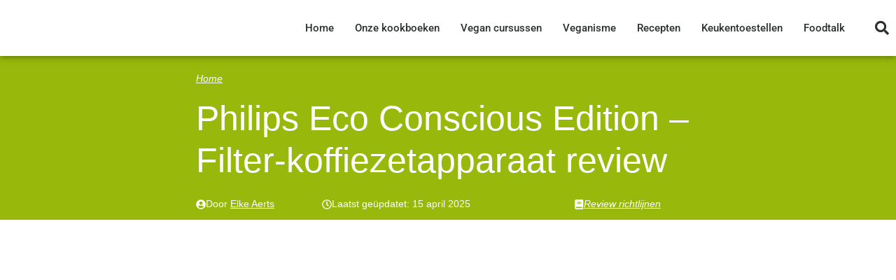

--- FILE ---
content_type: text/html; charset=UTF-8
request_url: https://veganistischkoken.nl/philips-eco-conscious-edition-filter-koffiezetapparaat-review/
body_size: 31347
content:
<!DOCTYPE html><html lang="nl-NL" prefix="og: https://ogp.me/ns#"><head><script data-no-optimize="1">var litespeed_docref=sessionStorage.getItem("litespeed_docref");litespeed_docref&&(Object.defineProperty(document,"referrer",{get:function(){return litespeed_docref}}),sessionStorage.removeItem("litespeed_docref"));</script> <meta charset="UTF-8"><link data-optimized="2" rel="stylesheet" href="https://veganistischkoken.nl/wp-content/litespeed/css/4a5773fa1f7dc774918251dae9d1dbe7.css?ver=992bb" /><style>img:is([sizes="auto" i], [sizes^="auto," i]) { contain-intrinsic-size: 3000px 1500px }</style><meta name="viewport" content="width=device-width, initial-scale=1"><title>Philips Eco Conscious Edition test &amp; review (2026)</title><meta name="description" content="In deze review deel ik je mijn ervaring met het filter-koffiezetapparaat van de Philips Eco Conscious Edition."/><meta name="robots" content="follow, index, max-snippet:-1, max-video-preview:-1, max-image-preview:large"/><link rel="canonical" href="https://veganistischkoken.nl/philips-eco-conscious-edition-filter-koffiezetapparaat-review/" /><meta property="og:locale" content="nl_NL" /><meta property="og:type" content="article" /><meta property="og:title" content="Philips Eco Conscious Edition test &amp; review ([currentyear])" /><meta property="og:description" content="In deze review deel ik je mijn ervaring met het filter-koffiezetapparaat van de Philips Eco Conscious Edition." /><meta property="og:url" content="https://veganistischkoken.nl/philips-eco-conscious-edition-filter-koffiezetapparaat-review/" /><meta property="og:site_name" content="Veganistisch Koken" /><meta property="article:publisher" content="https://www.facebook.com/veganistischkoken" /><meta property="article:author" content="https://www.facebook.com/elke.aerts" /><meta property="article:section" content="Keukentoestellen en -gerei" /><meta property="og:updated_time" content="2025-04-15T09:39:42+02:00" /><meta property="og:image" content="https://veganistischkoken.nl/wp-content/uploads/2023/02/philips-filter-koffiezetapparaat-eco-conscious-edition-review.jpg" /><meta property="og:image:secure_url" content="https://veganistischkoken.nl/wp-content/uploads/2023/02/philips-filter-koffiezetapparaat-eco-conscious-edition-review.jpg" /><meta property="og:image:width" content="1200" /><meta property="og:image:height" content="600" /><meta property="og:image:alt" content="Philips filter koffiezetapparaat eco conscious edition review" /><meta property="og:image:type" content="image/jpeg" /><meta property="article:published_time" content="2023-02-20T12:54:58+02:00" /><meta property="article:modified_time" content="2025-04-15T09:39:42+02:00" /><meta name="twitter:card" content="summary_large_image" /><meta name="twitter:title" content="Philips Eco Conscious Edition test &amp; review ([currentyear])" /><meta name="twitter:description" content="In deze review deel ik je mijn ervaring met het filter-koffiezetapparaat van de Philips Eco Conscious Edition." /><meta name="twitter:image" content="https://veganistischkoken.nl/wp-content/uploads/2023/02/philips-filter-koffiezetapparaat-eco-conscious-edition-review.jpg" /><meta name="twitter:label1" content="Geschreven door" /><meta name="twitter:data1" content="Elke Aerts" /><meta name="twitter:label2" content="Tijd om te lezen" /><meta name="twitter:data2" content="4 minuten" /> <script type="application/ld+json" class="rank-math-schema-pro">{"@context":"https://schema.org","@graph":[{"@type":"Place","@id":"https://veganistischkoken.nl/#place","address":{"@type":"PostalAddress","streetAddress":"Hoste 41","addressLocality":"Diest","addressRegion":"Vlaams-Brabant","postalCode":"3290","addressCountry":"Belgi\u00eb"}},{"@type":"Organization","@id":"https://veganistischkoken.nl/#organization","name":"Elke Aerts","url":"https://onlinevibes.be","sameAs":["https://www.facebook.com/veganistischkoken","https://www.instagram.com/veganistischkoken/","https://www.pinterest.com/vegankock/","https://www.youtube.com/channel/UC2ZzNy60H5ewV_b878XReZg"],"address":{"@type":"PostalAddress","streetAddress":"Hoste 41","addressLocality":"Diest","addressRegion":"Vlaams-Brabant","postalCode":"3290","addressCountry":"Belgi\u00eb"},"logo":{"@type":"ImageObject","@id":"https://veganistischkoken.nl/#logo","url":"https://veganistischkoken.nl/wp-content/uploads/2020/02/logo-veganistisch-koken-350.png","contentUrl":"https://veganistischkoken.nl/wp-content/uploads/2020/02/logo-veganistisch-koken-350.png","caption":"Veganistisch Koken","inLanguage":"nl-NL","width":"350","height":"100"},"location":{"@id":"https://veganistischkoken.nl/#place"},"publishingPrinciples":["https://veganistischkoken.nl/review-richtlijnen/"]},{"@type":"WebSite","@id":"https://veganistischkoken.nl/#website","url":"https://veganistischkoken.nl","name":"Veganistisch Koken","publisher":{"@id":"https://veganistischkoken.nl/#organization"},"inLanguage":"nl-NL"},{"@type":"ImageObject","@id":"https://veganistischkoken.nl/wp-content/uploads/2023/02/philips-filter-koffiezetapparaat-eco-conscious-edition-review.jpg","url":"https://veganistischkoken.nl/wp-content/uploads/2023/02/philips-filter-koffiezetapparaat-eco-conscious-edition-review.jpg","width":"1200","height":"600","caption":"Philips filter koffiezetapparaat eco conscious edition review","inLanguage":"nl-NL"},{"@type":"BreadcrumbList","@id":"https://veganistischkoken.nl/philips-eco-conscious-edition-filter-koffiezetapparaat-review/#breadcrumb","itemListElement":[{"@type":"ListItem","position":"1","item":{"@id":"https://veganistischkoken.nl","name":"Home"}},{"@type":"ListItem","position":"2","item":{"@id":"https://veganistischkoken.nl/philips-eco-conscious-edition-filter-koffiezetapparaat-review/","name":"Philips Eco Conscious Edition &#8211; Filter-koffiezetapparaat review"}}]},{"@type":"WebPage","@id":"https://veganistischkoken.nl/philips-eco-conscious-edition-filter-koffiezetapparaat-review/#webpage","url":"https://veganistischkoken.nl/philips-eco-conscious-edition-filter-koffiezetapparaat-review/","name":"Philips Eco Conscious Edition test &amp; review ([currentyear])","datePublished":"2023-02-20T12:54:58+02:00","dateModified":"2025-04-15T09:39:42+02:00","isPartOf":{"@id":"https://veganistischkoken.nl/#website"},"primaryImageOfPage":{"@id":"https://veganistischkoken.nl/wp-content/uploads/2023/02/philips-filter-koffiezetapparaat-eco-conscious-edition-review.jpg"},"inLanguage":"nl-NL","breadcrumb":{"@id":"https://veganistischkoken.nl/philips-eco-conscious-edition-filter-koffiezetapparaat-review/#breadcrumb"}},{"@type":"Article","headline":"Philips Eco Conscious Edition test &amp; review ([currentyear])","description":"In deze review deel ik je mijn ervaring met het filter-koffiezetapparaat van de Philips Eco Conscious Edition.","keywords":"Philips Eco Conscious Edition","image":"https://veganistischkoken.nl/wp-content/uploads/2023/02/philips-filter-koffiezetapparaat-eco-conscious-edition-review.jpg","author":{"@type":"Person","url":"https://veganistischkoken.nl/philips-eco-conscious-edition-filter-koffiezetapparaat-review/","name":"Elke Aerts","description":"Elke is veganist sinds 2005 en was daarvoor 5 jaar vegetari\u00ebr. Ze probeert behalve vegan te leven ook zo veel mogelijk duurzame keuzes te maken. Met deze blog is het haar missie om de plantaardige (vegan) lifestyle zo toegankelijk mogelijk te maken en jou te inspireren om bewuster te eten en te leven. Omdat je met het maken van die keuze zo ontzettend veel kan bijdragen aan een betere wereld. Beter voor jezelf, maar ook voor je omgeving, het milieu en vooral de dieren.","knowsAbout":"Veganisme, Duurzaamheid, , , "},"datePublished":"2023-02-20T12:54:58+02:00","dateModified":"2025-04-15T09:39:42+02:00","reviewedBy":{"@type":"Person","url":"https://veganistischkoken.nl/author/","sameAs":"https://ecologischgenieten.nl/author/elke-aerts/","description":"Elke is veganist sinds 2005 en was daarvoor 5 jaar vegetari\u00ebr. Ze probeert behalve vegan te leven ook zo veel mogelijk duurzame keuzes te maken. Met deze blog is het haar missie om de plantaardige (vegan) lifestyle zo toegankelijk mogelijk te maken en jou te inspireren om bewuster te eten en te leven. Omdat je met het maken van die keuze zo ontzettend veel kan bijdragen aan een betere wereld. Beter voor jezelf, maar ook voor je omgeving, het milieu en vooral de dieren."},"name":"Philips Eco Conscious Edition test &amp; review ([currentyear])","mainEntityOfPage":{"@id":"https://veganistischkoken.nl/philips-eco-conscious-edition-filter-koffiezetapparaat-review/#webpage"}}]}</script> <link rel="amphtml" href="https://veganistischkoken.nl/philips-eco-conscious-edition-filter-koffiezetapparaat-review/amp/" /><meta name="generator" content="AMP voor WP 1.1.4"/><link rel='dns-prefetch' href='//www.dwin2.com' /><link href='https://fonts.gstatic.com' crossorigin rel='preconnect' /><link href='https://fonts.googleapis.com' crossorigin rel='preconnect' />
 <script src="//www.googletagmanager.com/gtag/js?id=G-D461PL3007"  data-cfasync="false" data-wpfc-render="false" async></script> <script data-cfasync="false" data-wpfc-render="false">var mi_version = '9.4.1';
				var mi_track_user = true;
				var mi_no_track_reason = '';
								var MonsterInsightsDefaultLocations = {"page_location":"https:\/\/veganistischkoken.nl\/philips-eco-conscious-edition-filter-koffiezetapparaat-review\/"};
				if ( typeof MonsterInsightsPrivacyGuardFilter === 'function' ) {
					var MonsterInsightsLocations = (typeof MonsterInsightsExcludeQuery === 'object') ? MonsterInsightsPrivacyGuardFilter( MonsterInsightsExcludeQuery ) : MonsterInsightsPrivacyGuardFilter( MonsterInsightsDefaultLocations );
				} else {
					var MonsterInsightsLocations = (typeof MonsterInsightsExcludeQuery === 'object') ? MonsterInsightsExcludeQuery : MonsterInsightsDefaultLocations;
				}

								var disableStrs = [
										'ga-disable-G-D461PL3007',
									];

				/* Function to detect opted out users */
				function __gtagTrackerIsOptedOut() {
					for (var index = 0; index < disableStrs.length; index++) {
						if (document.cookie.indexOf(disableStrs[index] + '=true') > -1) {
							return true;
						}
					}

					return false;
				}

				/* Disable tracking if the opt-out cookie exists. */
				if (__gtagTrackerIsOptedOut()) {
					for (var index = 0; index < disableStrs.length; index++) {
						window[disableStrs[index]] = true;
					}
				}

				/* Opt-out function */
				function __gtagTrackerOptout() {
					for (var index = 0; index < disableStrs.length; index++) {
						document.cookie = disableStrs[index] + '=true; expires=Thu, 31 Dec 2099 23:59:59 UTC; path=/';
						window[disableStrs[index]] = true;
					}
				}

				if ('undefined' === typeof gaOptout) {
					function gaOptout() {
						__gtagTrackerOptout();
					}
				}
								window.dataLayer = window.dataLayer || [];

				window.MonsterInsightsDualTracker = {
					helpers: {},
					trackers: {},
				};
				if (mi_track_user) {
					function __gtagDataLayer() {
						dataLayer.push(arguments);
					}

					function __gtagTracker(type, name, parameters) {
						if (!parameters) {
							parameters = {};
						}

						if (parameters.send_to) {
							__gtagDataLayer.apply(null, arguments);
							return;
						}

						if (type === 'event') {
														parameters.send_to = monsterinsights_frontend.v4_id;
							var hookName = name;
							if (typeof parameters['event_category'] !== 'undefined') {
								hookName = parameters['event_category'] + ':' + name;
							}

							if (typeof MonsterInsightsDualTracker.trackers[hookName] !== 'undefined') {
								MonsterInsightsDualTracker.trackers[hookName](parameters);
							} else {
								__gtagDataLayer('event', name, parameters);
							}
							
						} else {
							__gtagDataLayer.apply(null, arguments);
						}
					}

					__gtagTracker('js', new Date());
					__gtagTracker('set', {
						'developer_id.dZGIzZG': true,
											});
					if ( MonsterInsightsLocations.page_location ) {
						__gtagTracker('set', MonsterInsightsLocations);
					}
										__gtagTracker('config', 'G-D461PL3007', {"forceSSL":"true","link_attribution":"true"} );
															window.gtag = __gtagTracker;										(function () {
						/* https://developers.google.com/analytics/devguides/collection/analyticsjs/ */
						/* ga and __gaTracker compatibility shim. */
						var noopfn = function () {
							return null;
						};
						var newtracker = function () {
							return new Tracker();
						};
						var Tracker = function () {
							return null;
						};
						var p = Tracker.prototype;
						p.get = noopfn;
						p.set = noopfn;
						p.send = function () {
							var args = Array.prototype.slice.call(arguments);
							args.unshift('send');
							__gaTracker.apply(null, args);
						};
						var __gaTracker = function () {
							var len = arguments.length;
							if (len === 0) {
								return;
							}
							var f = arguments[len - 1];
							if (typeof f !== 'object' || f === null || typeof f.hitCallback !== 'function') {
								if ('send' === arguments[0]) {
									var hitConverted, hitObject = false, action;
									if ('event' === arguments[1]) {
										if ('undefined' !== typeof arguments[3]) {
											hitObject = {
												'eventAction': arguments[3],
												'eventCategory': arguments[2],
												'eventLabel': arguments[4],
												'value': arguments[5] ? arguments[5] : 1,
											}
										}
									}
									if ('pageview' === arguments[1]) {
										if ('undefined' !== typeof arguments[2]) {
											hitObject = {
												'eventAction': 'page_view',
												'page_path': arguments[2],
											}
										}
									}
									if (typeof arguments[2] === 'object') {
										hitObject = arguments[2];
									}
									if (typeof arguments[5] === 'object') {
										Object.assign(hitObject, arguments[5]);
									}
									if ('undefined' !== typeof arguments[1].hitType) {
										hitObject = arguments[1];
										if ('pageview' === hitObject.hitType) {
											hitObject.eventAction = 'page_view';
										}
									}
									if (hitObject) {
										action = 'timing' === arguments[1].hitType ? 'timing_complete' : hitObject.eventAction;
										hitConverted = mapArgs(hitObject);
										__gtagTracker('event', action, hitConverted);
									}
								}
								return;
							}

							function mapArgs(args) {
								var arg, hit = {};
								var gaMap = {
									'eventCategory': 'event_category',
									'eventAction': 'event_action',
									'eventLabel': 'event_label',
									'eventValue': 'event_value',
									'nonInteraction': 'non_interaction',
									'timingCategory': 'event_category',
									'timingVar': 'name',
									'timingValue': 'value',
									'timingLabel': 'event_label',
									'page': 'page_path',
									'location': 'page_location',
									'title': 'page_title',
									'referrer' : 'page_referrer',
								};
								for (arg in args) {
																		if (!(!args.hasOwnProperty(arg) || !gaMap.hasOwnProperty(arg))) {
										hit[gaMap[arg]] = args[arg];
									} else {
										hit[arg] = args[arg];
									}
								}
								return hit;
							}

							try {
								f.hitCallback();
							} catch (ex) {
							}
						};
						__gaTracker.create = newtracker;
						__gaTracker.getByName = newtracker;
						__gaTracker.getAll = function () {
							return [];
						};
						__gaTracker.remove = noopfn;
						__gaTracker.loaded = true;
						window['__gaTracker'] = __gaTracker;
					})();
									} else {
										console.log("");
					(function () {
						function __gtagTracker() {
							return null;
						}

						window['__gtagTracker'] = __gtagTracker;
						window['gtag'] = __gtagTracker;
					})();
									}</script> <style id='classic-theme-styles-inline-css'>/*! This file is auto-generated */
.wp-block-button__link{color:#fff;background-color:#32373c;border-radius:9999px;box-shadow:none;text-decoration:none;padding:calc(.667em + 2px) calc(1.333em + 2px);font-size:1.125em}.wp-block-file__button{background:#32373c;color:#fff;text-decoration:none}</style><style id='global-styles-inline-css'>:root{--wp--preset--aspect-ratio--square: 1;--wp--preset--aspect-ratio--4-3: 4/3;--wp--preset--aspect-ratio--3-4: 3/4;--wp--preset--aspect-ratio--3-2: 3/2;--wp--preset--aspect-ratio--2-3: 2/3;--wp--preset--aspect-ratio--16-9: 16/9;--wp--preset--aspect-ratio--9-16: 9/16;--wp--preset--color--black: #000000;--wp--preset--color--cyan-bluish-gray: #abb8c3;--wp--preset--color--white: #ffffff;--wp--preset--color--pale-pink: #f78da7;--wp--preset--color--vivid-red: #cf2e2e;--wp--preset--color--luminous-vivid-orange: #ff6900;--wp--preset--color--luminous-vivid-amber: #fcb900;--wp--preset--color--light-green-cyan: #7bdcb5;--wp--preset--color--vivid-green-cyan: #00d084;--wp--preset--color--pale-cyan-blue: #8ed1fc;--wp--preset--color--vivid-cyan-blue: #0693e3;--wp--preset--color--vivid-purple: #9b51e0;--wp--preset--color--contrast: var(--contrast);--wp--preset--color--contrast-2: var(--contrast-2);--wp--preset--color--contrast-3: var(--contrast-3);--wp--preset--color--base: var(--base);--wp--preset--color--base-2: var(--base-2);--wp--preset--color--base-3: var(--base-3);--wp--preset--color--accent: var(--accent);--wp--preset--color--global-color-8: var(--global-color-8);--wp--preset--color--global-color-9: var(--global-color-9);--wp--preset--color--global-color-10: var(--global-color-10);--wp--preset--color--global-color-11: var(--global-color-11);--wp--preset--gradient--vivid-cyan-blue-to-vivid-purple: linear-gradient(135deg,rgba(6,147,227,1) 0%,rgb(155,81,224) 100%);--wp--preset--gradient--light-green-cyan-to-vivid-green-cyan: linear-gradient(135deg,rgb(122,220,180) 0%,rgb(0,208,130) 100%);--wp--preset--gradient--luminous-vivid-amber-to-luminous-vivid-orange: linear-gradient(135deg,rgba(252,185,0,1) 0%,rgba(255,105,0,1) 100%);--wp--preset--gradient--luminous-vivid-orange-to-vivid-red: linear-gradient(135deg,rgba(255,105,0,1) 0%,rgb(207,46,46) 100%);--wp--preset--gradient--very-light-gray-to-cyan-bluish-gray: linear-gradient(135deg,rgb(238,238,238) 0%,rgb(169,184,195) 100%);--wp--preset--gradient--cool-to-warm-spectrum: linear-gradient(135deg,rgb(74,234,220) 0%,rgb(151,120,209) 20%,rgb(207,42,186) 40%,rgb(238,44,130) 60%,rgb(251,105,98) 80%,rgb(254,248,76) 100%);--wp--preset--gradient--blush-light-purple: linear-gradient(135deg,rgb(255,206,236) 0%,rgb(152,150,240) 100%);--wp--preset--gradient--blush-bordeaux: linear-gradient(135deg,rgb(254,205,165) 0%,rgb(254,45,45) 50%,rgb(107,0,62) 100%);--wp--preset--gradient--luminous-dusk: linear-gradient(135deg,rgb(255,203,112) 0%,rgb(199,81,192) 50%,rgb(65,88,208) 100%);--wp--preset--gradient--pale-ocean: linear-gradient(135deg,rgb(255,245,203) 0%,rgb(182,227,212) 50%,rgb(51,167,181) 100%);--wp--preset--gradient--electric-grass: linear-gradient(135deg,rgb(202,248,128) 0%,rgb(113,206,126) 100%);--wp--preset--gradient--midnight: linear-gradient(135deg,rgb(2,3,129) 0%,rgb(40,116,252) 100%);--wp--preset--font-size--small: 13px;--wp--preset--font-size--medium: 20px;--wp--preset--font-size--large: 36px;--wp--preset--font-size--x-large: 42px;--wp--preset--spacing--20: 0.44rem;--wp--preset--spacing--30: 0.67rem;--wp--preset--spacing--40: 1rem;--wp--preset--spacing--50: 1.5rem;--wp--preset--spacing--60: 2.25rem;--wp--preset--spacing--70: 3.38rem;--wp--preset--spacing--80: 5.06rem;--wp--preset--shadow--natural: 6px 6px 9px rgba(0, 0, 0, 0.2);--wp--preset--shadow--deep: 12px 12px 50px rgba(0, 0, 0, 0.4);--wp--preset--shadow--sharp: 6px 6px 0px rgba(0, 0, 0, 0.2);--wp--preset--shadow--outlined: 6px 6px 0px -3px rgba(255, 255, 255, 1), 6px 6px rgba(0, 0, 0, 1);--wp--preset--shadow--crisp: 6px 6px 0px rgba(0, 0, 0, 1);}:where(.is-layout-flex){gap: 0.5em;}:where(.is-layout-grid){gap: 0.5em;}body .is-layout-flex{display: flex;}.is-layout-flex{flex-wrap: wrap;align-items: center;}.is-layout-flex > :is(*, div){margin: 0;}body .is-layout-grid{display: grid;}.is-layout-grid > :is(*, div){margin: 0;}:where(.wp-block-columns.is-layout-flex){gap: 2em;}:where(.wp-block-columns.is-layout-grid){gap: 2em;}:where(.wp-block-post-template.is-layout-flex){gap: 1.25em;}:where(.wp-block-post-template.is-layout-grid){gap: 1.25em;}.has-black-color{color: var(--wp--preset--color--black) !important;}.has-cyan-bluish-gray-color{color: var(--wp--preset--color--cyan-bluish-gray) !important;}.has-white-color{color: var(--wp--preset--color--white) !important;}.has-pale-pink-color{color: var(--wp--preset--color--pale-pink) !important;}.has-vivid-red-color{color: var(--wp--preset--color--vivid-red) !important;}.has-luminous-vivid-orange-color{color: var(--wp--preset--color--luminous-vivid-orange) !important;}.has-luminous-vivid-amber-color{color: var(--wp--preset--color--luminous-vivid-amber) !important;}.has-light-green-cyan-color{color: var(--wp--preset--color--light-green-cyan) !important;}.has-vivid-green-cyan-color{color: var(--wp--preset--color--vivid-green-cyan) !important;}.has-pale-cyan-blue-color{color: var(--wp--preset--color--pale-cyan-blue) !important;}.has-vivid-cyan-blue-color{color: var(--wp--preset--color--vivid-cyan-blue) !important;}.has-vivid-purple-color{color: var(--wp--preset--color--vivid-purple) !important;}.has-black-background-color{background-color: var(--wp--preset--color--black) !important;}.has-cyan-bluish-gray-background-color{background-color: var(--wp--preset--color--cyan-bluish-gray) !important;}.has-white-background-color{background-color: var(--wp--preset--color--white) !important;}.has-pale-pink-background-color{background-color: var(--wp--preset--color--pale-pink) !important;}.has-vivid-red-background-color{background-color: var(--wp--preset--color--vivid-red) !important;}.has-luminous-vivid-orange-background-color{background-color: var(--wp--preset--color--luminous-vivid-orange) !important;}.has-luminous-vivid-amber-background-color{background-color: var(--wp--preset--color--luminous-vivid-amber) !important;}.has-light-green-cyan-background-color{background-color: var(--wp--preset--color--light-green-cyan) !important;}.has-vivid-green-cyan-background-color{background-color: var(--wp--preset--color--vivid-green-cyan) !important;}.has-pale-cyan-blue-background-color{background-color: var(--wp--preset--color--pale-cyan-blue) !important;}.has-vivid-cyan-blue-background-color{background-color: var(--wp--preset--color--vivid-cyan-blue) !important;}.has-vivid-purple-background-color{background-color: var(--wp--preset--color--vivid-purple) !important;}.has-black-border-color{border-color: var(--wp--preset--color--black) !important;}.has-cyan-bluish-gray-border-color{border-color: var(--wp--preset--color--cyan-bluish-gray) !important;}.has-white-border-color{border-color: var(--wp--preset--color--white) !important;}.has-pale-pink-border-color{border-color: var(--wp--preset--color--pale-pink) !important;}.has-vivid-red-border-color{border-color: var(--wp--preset--color--vivid-red) !important;}.has-luminous-vivid-orange-border-color{border-color: var(--wp--preset--color--luminous-vivid-orange) !important;}.has-luminous-vivid-amber-border-color{border-color: var(--wp--preset--color--luminous-vivid-amber) !important;}.has-light-green-cyan-border-color{border-color: var(--wp--preset--color--light-green-cyan) !important;}.has-vivid-green-cyan-border-color{border-color: var(--wp--preset--color--vivid-green-cyan) !important;}.has-pale-cyan-blue-border-color{border-color: var(--wp--preset--color--pale-cyan-blue) !important;}.has-vivid-cyan-blue-border-color{border-color: var(--wp--preset--color--vivid-cyan-blue) !important;}.has-vivid-purple-border-color{border-color: var(--wp--preset--color--vivid-purple) !important;}.has-vivid-cyan-blue-to-vivid-purple-gradient-background{background: var(--wp--preset--gradient--vivid-cyan-blue-to-vivid-purple) !important;}.has-light-green-cyan-to-vivid-green-cyan-gradient-background{background: var(--wp--preset--gradient--light-green-cyan-to-vivid-green-cyan) !important;}.has-luminous-vivid-amber-to-luminous-vivid-orange-gradient-background{background: var(--wp--preset--gradient--luminous-vivid-amber-to-luminous-vivid-orange) !important;}.has-luminous-vivid-orange-to-vivid-red-gradient-background{background: var(--wp--preset--gradient--luminous-vivid-orange-to-vivid-red) !important;}.has-very-light-gray-to-cyan-bluish-gray-gradient-background{background: var(--wp--preset--gradient--very-light-gray-to-cyan-bluish-gray) !important;}.has-cool-to-warm-spectrum-gradient-background{background: var(--wp--preset--gradient--cool-to-warm-spectrum) !important;}.has-blush-light-purple-gradient-background{background: var(--wp--preset--gradient--blush-light-purple) !important;}.has-blush-bordeaux-gradient-background{background: var(--wp--preset--gradient--blush-bordeaux) !important;}.has-luminous-dusk-gradient-background{background: var(--wp--preset--gradient--luminous-dusk) !important;}.has-pale-ocean-gradient-background{background: var(--wp--preset--gradient--pale-ocean) !important;}.has-electric-grass-gradient-background{background: var(--wp--preset--gradient--electric-grass) !important;}.has-midnight-gradient-background{background: var(--wp--preset--gradient--midnight) !important;}.has-small-font-size{font-size: var(--wp--preset--font-size--small) !important;}.has-medium-font-size{font-size: var(--wp--preset--font-size--medium) !important;}.has-large-font-size{font-size: var(--wp--preset--font-size--large) !important;}.has-x-large-font-size{font-size: var(--wp--preset--font-size--x-large) !important;}
:where(.wp-block-post-template.is-layout-flex){gap: 1.25em;}:where(.wp-block-post-template.is-layout-grid){gap: 1.25em;}
:where(.wp-block-columns.is-layout-flex){gap: 2em;}:where(.wp-block-columns.is-layout-grid){gap: 2em;}
:root :where(.wp-block-pullquote){font-size: 1.5em;line-height: 1.6;}</style><style id='generate-style-inline-css'>body{background-color:#ffffff;color:var(--contrast);}a{color:var(--accent);}a{text-decoration:underline;}.entry-title a, .site-branding a, a.button, .wp-block-button__link, .main-navigation a{text-decoration:none;}a:hover, a:focus, a:active{color:var(--contrast);}.wp-block-group__inner-container{max-width:1200px;margin-left:auto;margin-right:auto;}.site-header .header-image{width:220px;}:root{--contrast:#222222;--contrast-2:#575760;--contrast-3:#b2b2be;--base:#f0f0f0;--base-2:#f7f8f9;--base-3:#ffffff;--accent:#1e73be;--global-color-8:#BDCE24;--global-color-9:#20D0D6;--global-color-10:#050113;--global-color-11:#98B80B;}:root .has-contrast-color{color:var(--contrast);}:root .has-contrast-background-color{background-color:var(--contrast);}:root .has-contrast-2-color{color:var(--contrast-2);}:root .has-contrast-2-background-color{background-color:var(--contrast-2);}:root .has-contrast-3-color{color:var(--contrast-3);}:root .has-contrast-3-background-color{background-color:var(--contrast-3);}:root .has-base-color{color:var(--base);}:root .has-base-background-color{background-color:var(--base);}:root .has-base-2-color{color:var(--base-2);}:root .has-base-2-background-color{background-color:var(--base-2);}:root .has-base-3-color{color:var(--base-3);}:root .has-base-3-background-color{background-color:var(--base-3);}:root .has-accent-color{color:var(--accent);}:root .has-accent-background-color{background-color:var(--accent);}:root .has-global-color-8-color{color:var(--global-color-8);}:root .has-global-color-8-background-color{background-color:var(--global-color-8);}:root .has-global-color-9-color{color:var(--global-color-9);}:root .has-global-color-9-background-color{background-color:var(--global-color-9);}:root .has-global-color-10-color{color:var(--global-color-10);}:root .has-global-color-10-background-color{background-color:var(--global-color-10);}:root .has-global-color-11-color{color:var(--global-color-11);}:root .has-global-color-11-background-color{background-color:var(--global-color-11);}body, button, input, select, textarea{font-family:Rubik, sans-serif;font-weight:300;font-size:20px;}body{line-height:1.8;}p{margin-bottom:1em;}.main-navigation a, .main-navigation .menu-toggle, .main-navigation .menu-bar-items{font-family:inherit;font-weight:400;font-size:16px;}h2{font-family:inherit;font-weight:bold;font-size:33px;}button:not(.menu-toggle),html input[type="button"],input[type="reset"],input[type="submit"],.button,.wp-block-button .wp-block-button__link{font-weight:bold;}.top-bar{background-color:#636363;color:#ffffff;}.top-bar a{color:#ffffff;}.top-bar a:hover{color:#303030;}.site-header{background-color:var(--base-3);}.main-title a,.main-title a:hover{color:var(--contrast);}.site-description{color:var(--contrast-2);}.mobile-menu-control-wrapper .menu-toggle,.mobile-menu-control-wrapper .menu-toggle:hover,.mobile-menu-control-wrapper .menu-toggle:focus,.has-inline-mobile-toggle #site-navigation.toggled{background-color:rgba(0, 0, 0, 0.02);}.main-navigation,.main-navigation ul ul{background-color:var(--base-3);}.main-navigation .main-nav ul li a, .main-navigation .menu-toggle, .main-navigation .menu-bar-items{color:var(--contrast);}.main-navigation .main-nav ul li:not([class*="current-menu-"]):hover > a, .main-navigation .main-nav ul li:not([class*="current-menu-"]):focus > a, .main-navigation .main-nav ul li.sfHover:not([class*="current-menu-"]) > a, .main-navigation .menu-bar-item:hover > a, .main-navigation .menu-bar-item.sfHover > a{color:var(--accent);}button.menu-toggle:hover,button.menu-toggle:focus{color:var(--contrast);}.main-navigation .main-nav ul li[class*="current-menu-"] > a{color:var(--accent);}.navigation-search input[type="search"],.navigation-search input[type="search"]:active, .navigation-search input[type="search"]:focus, .main-navigation .main-nav ul li.search-item.active > a, .main-navigation .menu-bar-items .search-item.active > a{color:var(--accent);}.main-navigation ul ul{background-color:var(--base);}.separate-containers .inside-article, .separate-containers .comments-area, .separate-containers .page-header, .one-container .container, .separate-containers .paging-navigation, .inside-page-header{background-color:#ffffff;}.entry-title a{color:var(--contrast);}.entry-title a:hover{color:var(--contrast-2);}.entry-meta{color:var(--contrast-2);}.sidebar .widget{background-color:var(--base-3);}.footer-widgets{background-color:var(--base-3);}.site-info{background-color:var(--base-3);}input[type="text"],input[type="email"],input[type="url"],input[type="password"],input[type="search"],input[type="tel"],input[type="number"],textarea,select{color:var(--contrast);background-color:var(--base-2);border-color:var(--base);}input[type="text"]:focus,input[type="email"]:focus,input[type="url"]:focus,input[type="password"]:focus,input[type="search"]:focus,input[type="tel"]:focus,input[type="number"]:focus,textarea:focus,select:focus{color:var(--contrast);background-color:var(--base-2);border-color:var(--contrast-3);}button,html input[type="button"],input[type="reset"],input[type="submit"],a.button,a.wp-block-button__link:not(.has-background){color:#ffffff;background-color:var(--global-color-11);}button:hover,html input[type="button"]:hover,input[type="reset"]:hover,input[type="submit"]:hover,a.button:hover,button:focus,html input[type="button"]:focus,input[type="reset"]:focus,input[type="submit"]:focus,a.button:focus,a.wp-block-button__link:not(.has-background):active,a.wp-block-button__link:not(.has-background):focus,a.wp-block-button__link:not(.has-background):hover{color:#ffffff;background-color:#3f4047;}a.generate-back-to-top{background-color:rgba( 0,0,0,0.4 );color:#ffffff;}a.generate-back-to-top:hover,a.generate-back-to-top:focus{background-color:rgba( 0,0,0,0.6 );color:#ffffff;}:root{--gp-search-modal-bg-color:var(--base-3);--gp-search-modal-text-color:var(--contrast);--gp-search-modal-overlay-bg-color:rgba(0,0,0,0.2);}@media (max-width:768px){.main-navigation .menu-bar-item:hover > a, .main-navigation .menu-bar-item.sfHover > a{background:none;color:var(--contrast);}}.nav-below-header .main-navigation .inside-navigation.grid-container, .nav-above-header .main-navigation .inside-navigation.grid-container{padding:0px 28px 0px 28px;}.site-main .wp-block-group__inner-container{padding:40px;}.separate-containers .paging-navigation{padding-top:20px;padding-bottom:20px;}.entry-content .alignwide, body:not(.no-sidebar) .entry-content .alignfull{margin-left:-40px;width:calc(100% + 80px);max-width:calc(100% + 80px);}.main-navigation .main-nav ul li a,.menu-toggle,.main-navigation .menu-bar-item > a{padding-left:12px;padding-right:12px;}.main-navigation .main-nav ul ul li a{padding:10px 12px 10px 12px;}.rtl .menu-item-has-children .dropdown-menu-toggle{padding-left:12px;}.menu-item-has-children .dropdown-menu-toggle{padding-right:12px;}.rtl .main-navigation .main-nav ul li.menu-item-has-children > a{padding-right:12px;}@media (max-width:768px){.separate-containers .inside-article, .separate-containers .comments-area, .separate-containers .page-header, .separate-containers .paging-navigation, .one-container .site-content, .inside-page-header{padding:30px;}.site-main .wp-block-group__inner-container{padding:30px;}.inside-top-bar{padding-right:30px;padding-left:30px;}.inside-header{padding-right:30px;padding-left:30px;}.widget-area .widget{padding-top:30px;padding-right:30px;padding-bottom:30px;padding-left:30px;}.footer-widgets-container{padding-top:30px;padding-right:30px;padding-bottom:30px;padding-left:30px;}.inside-site-info{padding-right:30px;padding-left:30px;}.entry-content .alignwide, body:not(.no-sidebar) .entry-content .alignfull{margin-left:-30px;width:calc(100% + 60px);max-width:calc(100% + 60px);}.one-container .site-main .paging-navigation{margin-bottom:20px;}}/* End cached CSS */.is-right-sidebar{width:30%;}.is-left-sidebar{width:30%;}.site-content .content-area{width:100%;}@media (max-width:768px){.main-navigation .menu-toggle,.sidebar-nav-mobile:not(#sticky-placeholder){display:block;}.main-navigation ul,.gen-sidebar-nav,.main-navigation:not(.slideout-navigation):not(.toggled) .main-nav > ul,.has-inline-mobile-toggle #site-navigation .inside-navigation > *:not(.navigation-search):not(.main-nav){display:none;}.nav-align-right .inside-navigation,.nav-align-center .inside-navigation{justify-content:space-between;}.has-inline-mobile-toggle .mobile-menu-control-wrapper{display:flex;flex-wrap:wrap;}.has-inline-mobile-toggle .inside-header{flex-direction:row;text-align:left;flex-wrap:wrap;}.has-inline-mobile-toggle .header-widget,.has-inline-mobile-toggle #site-navigation{flex-basis:100%;}.nav-float-left .has-inline-mobile-toggle #site-navigation{order:10;}}
.elementor-template-full-width .site-content{display:block;}
#content {max-width: 800px;margin-left: auto;margin-right: auto;}
.dynamic-author-image-rounded{border-radius:100%;}.dynamic-featured-image, .dynamic-author-image{vertical-align:middle;}.one-container.blog .dynamic-content-template:not(:last-child), .one-container.archive .dynamic-content-template:not(:last-child){padding-bottom:0px;}.dynamic-entry-excerpt > p:last-child{margin-bottom:0px;}</style><style id='generateblocks-inline-css'>.gb-container.gb-tabs__item:not(.gb-tabs__item-open){display:none;}.gb-container-801de5fe{text-align:center;margin-bottom:10px;background-color:var(--global-color-11);color:var(--contrast);}.gb-container-801de5fe > .gb-inside-container{padding:20px 40px 10px;max-width:800px;margin-left:auto;margin-right:auto;z-index:1;position:relative;}.gb-container-801de5fe a{color:#ffffff;}.gb-grid-wrapper > .gb-grid-column-801de5fe > .gb-container{display:flex;flex-direction:column;height:100%;}.gb-container-c584024c{color:var(--contrast);}.gb-container-c584024c a{color:var(--global-color-8);}.gb-container-c584024c a:hover{color:var(--contrast);}.gb-grid-wrapper > .gb-grid-column-c584024c{width:25%;}.gb-grid-wrapper > .gb-grid-column-b9845771{width:50%;}.gb-grid-wrapper > .gb-grid-column-98ad45cd{width:25%;}.gb-container-15d87490{text-align:center;margin-bottom:0px;background-color:var(--base-3);color:var(--contrast);}.gb-container-15d87490 > .gb-inside-container{padding:10px 40px 0;max-width:800px;margin-left:auto;margin-right:auto;z-index:1;position:relative;}.gb-container-15d87490 a{color:#ffffff;}.gb-grid-wrapper > .gb-grid-column-15d87490 > .gb-container{display:flex;flex-direction:column;height:100%;}.gb-container-0eeeebfa{padding-top:25px;margin-bottom:-20px;}div.gb-headline-75185875{font-size:14px;text-align:left;color:var(--base-3);}div.gb-headline-75185875 a{color:var(--base-3);}div.gb-headline-75185875 a:hover{color:var(--base);}h1.gb-headline-2ca8e595{font-size:50px;text-align:left;color:var(--base-3);}div.gb-headline-f53805d2{display:flex;align-items:center;column-gap:0.5em;font-size:14px;color:var(--base-3);}div.gb-headline-f53805d2 a{color:var(--base-3);}div.gb-headline-f53805d2 a:hover{color:var(--base);}div.gb-headline-f53805d2 .gb-icon{line-height:0;}div.gb-headline-f53805d2 .gb-icon svg{width:1em;height:1em;fill:currentColor;}div.gb-headline-0ecba775{display:flex;align-items:center;column-gap:0.5em;font-size:14px;color:var(--base-3);}div.gb-headline-0ecba775 .gb-icon{line-height:0;}div.gb-headline-0ecba775 .gb-icon svg{width:1em;height:1em;fill:currentColor;}div.gb-headline-c83475a9{display:flex;align-items:center;column-gap:0.5em;font-size:14px;text-align:left;color:var(--base-3);}div.gb-headline-c83475a9 .gb-icon{line-height:0;}div.gb-headline-c83475a9 .gb-icon svg{width:1em;height:1em;fill:currentColor;}.gb-grid-wrapper-802e64ee{display:flex;flex-wrap:wrap;justify-content:flex-start;}.gb-grid-wrapper-802e64ee > .gb-grid-column{box-sizing:border-box;}.gb-grid-wrapper-21424517{display:flex;flex-wrap:wrap;align-items:center;}.gb-grid-wrapper-21424517 > .gb-grid-column{box-sizing:border-box;}@media (max-width: 767px) {.gb-container-801de5fe > .gb-inside-container{padding-top:20px;padding-bottom:20px;}.gb-grid-wrapper > .gb-grid-column-c584024c{width:100%;}.gb-grid-wrapper > .gb-grid-column-b9845771{width:100%;}.gb-grid-wrapper > .gb-grid-column-98ad45cd{width:100%;}.gb-container-15d87490 > .gb-inside-container{padding-top:20px;padding-bottom:20px;}.gb-grid-wrapper > .gb-grid-column-0eeeebfa{width:100%;}h1.gb-headline-2ca8e595{font-size:30px;}}:root{--gb-container-width:1200px;}.gb-container .wp-block-image img{vertical-align:middle;}.gb-grid-wrapper .wp-block-image{margin-bottom:0;}.gb-highlight{background:none;}.gb-shape{line-height:0;}.gb-container-link{position:absolute;top:0;right:0;bottom:0;left:0;z-index:99;}</style> <script type="litespeed/javascript" data-src="https://veganistischkoken.nl/wp-content/plugins/google-analytics-for-wordpress/assets/js/frontend-gtag.min.js" id="monsterinsights-frontend-script-js" data-wp-strategy="async"></script> <script data-cfasync="false" data-wpfc-render="false" id='monsterinsights-frontend-script-js-extra'>var monsterinsights_frontend = {"js_events_tracking":"true","download_extensions":"doc,pdf,ppt,zip,xls,docx,pptx,xlsx","inbound_paths":"[{\"path\":\"\\\/go\\\/\",\"label\":\"affiliate\"},{\"path\":\"\\\/recommend\\\/\",\"label\":\"affiliate\"}]","home_url":"https:\/\/veganistischkoken.nl","hash_tracking":"false","v4_id":"G-D461PL3007"};</script> <script type="litespeed/javascript" data-src="https://veganistischkoken.nl/wp-includes/js/jquery/jquery.min.js" id="jquery-core-js"></script> <meta name="p:domain_verify" content="57f264846d5b3b9d429a47d77aef2d21"/> <script type="litespeed/javascript">!function(f,b,e,v,n,t,s){if(f.fbq)return;n=f.fbq=function(){n.callMethod?n.callMethod.apply(n,arguments):n.queue.push(arguments)};if(!f._fbq)f._fbq=n;n.push=n;n.loaded=!0;n.version='2.0';n.queue=[];t=b.createElement(e);t.async=!0;t.src=v;s=b.getElementsByTagName(e)[0];s.parentNode.insertBefore(t,s)}(window,document,'script','https://connect.facebook.net/en_US/fbevents.js');fbq('init','264434950424786');fbq('track','PageView')</script> <noscript><img height="1" width="1" style="display:none"
src="https://www.facebook.com/tr?id=264434950424786&ev=PageView&noscript=1"
/></noscript> <script type="litespeed/javascript">(function(w,d,s,l,i){w[l]=w[l]||[];w[l].push({'gtm.start':new Date().getTime(),event:'gtm.js'});var f=d.getElementsByTagName(s)[0],j=d.createElement(s),dl=l!='dataLayer'?'&l='+l:'';j.async=!0;j.src='https://www.googletagmanager.com/gtm.js?id='+i+dl;f.parentNode.insertBefore(j,f)})(window,document,'script','dataLayer','GTM-M4WDLWC')</script> <meta name="facebook-domain-verification" content="cnxciqsin03hhqgb5wohemmky0evfz" /> <script type="litespeed/javascript" data-src="//www.ezojs.com/basicads.js?d=veganistischkoken.nl"></script> <meta name="generator" content="Elementor 3.28.3; features: additional_custom_breakpoints, e_local_google_fonts; settings: css_print_method-external, google_font-enabled, font_display-auto">
 <script type="litespeed/javascript">(function(m,a,i,l,e,r){m.MailerLiteObject=e;function f(){var c={a:arguments,q:[]};var r=this.push(c);return"number"!=typeof r?r:f.bind(c.q)}
f.q=f.q||[];m[e]=m[e]||f.bind(f.q);m[e].q=m[e].q||f.q;r=a.createElement(i);var _=a.getElementsByTagName(i)[0];r.async=1;r.src=l+'?v'+(~~(new Date().getTime()/1000000));_.parentNode.insertBefore(r,_)})(window,document,'script','https://static.mailerlite.com/js/universal.js','ml');var ml_account=ml('accounts','2373815','w5j3a4d3q6','load')</script> <style>.recentcomments a{display:inline !important;padding:0 !important;margin:0 !important;}</style><style>.e-con.e-parent:nth-of-type(n+4):not(.e-lazyloaded):not(.e-no-lazyload),
				.e-con.e-parent:nth-of-type(n+4):not(.e-lazyloaded):not(.e-no-lazyload) * {
					background-image: none !important;
				}
				@media screen and (max-height: 1024px) {
					.e-con.e-parent:nth-of-type(n+3):not(.e-lazyloaded):not(.e-no-lazyload),
					.e-con.e-parent:nth-of-type(n+3):not(.e-lazyloaded):not(.e-no-lazyload) * {
						background-image: none !important;
					}
				}
				@media screen and (max-height: 640px) {
					.e-con.e-parent:nth-of-type(n+2):not(.e-lazyloaded):not(.e-no-lazyload),
					.e-con.e-parent:nth-of-type(n+2):not(.e-lazyloaded):not(.e-no-lazyload) * {
						background-image: none !important;
					}
				}</style><noscript><style>.lazyload[data-src]{display:none !important;}</style></noscript><style>.lazyload{background-image:none !important;}.lazyload:before{background-image:none !important;}</style><link rel="icon" href="https://veganistischkoken.nl/wp-content/uploads/2020/06/cropped-veganistisch-koken-blog-favicon-32x32.png" sizes="32x32" /><link rel="icon" href="https://veganistischkoken.nl/wp-content/uploads/2020/06/cropped-veganistisch-koken-blog-favicon-192x192.png" sizes="192x192" /><link rel="apple-touch-icon" href="https://veganistischkoken.nl/wp-content/uploads/2020/06/cropped-veganistisch-koken-blog-favicon-180x180.png" /><meta name="msapplication-TileImage" content="https://veganistischkoken.nl/wp-content/uploads/2020/06/cropped-veganistisch-koken-blog-favicon-270x270.png" /><style id="wp-custom-css">.wp-block-button__link {
   
	  
	margin-bottom:20px;
	
}</style></head><body class="wp-singular post-template-default single single-post postid-20978 single-format-standard wp-custom-logo wp-embed-responsive wp-theme-generatepress wp-child-theme-generatepress_child post-image-above-header post-image-aligned-center no-sidebar nav-float-right separate-containers header-aligned-left dropdown-hover featured-image-active elementor-default elementor-kit-15018" itemtype="https://schema.org/Blog" itemscope>
<noscript><iframe data-lazyloaded="1" src="about:blank" data-litespeed-src="https://www.googletagmanager.com/ns.html?id=GTM-M4WDLWC"
height="0" width="0" style="display:none;visibility:hidden"></iframe></noscript>
 <script type="application/ld+json">{"@context":"http://schema.org","@type":"Organization","name":"ACME","url":"http://www.acme.org","address":"","sameAs":["https://www.facebook.com/veganistischkoken/","https://www.instagram.com/veganistischkoken/","https://www.pinterest.com/vegankock/"]}</script><a class="screen-reader-text skip-link" href="#content" title="Ga naar de inhoud">Ga naar de inhoud</a><div data-elementor-type="header" data-elementor-id="11388" class="elementor elementor-11388 elementor-location-header" data-elementor-post-type="elementor_library"><header class="elementor-section elementor-top-section elementor-element elementor-element-478ef078 elementor-section-content-middle elementor-section-height-min-height elementor-section-boxed elementor-section-height-default elementor-section-items-middle" data-id="478ef078" data-element_type="section" data-settings="{&quot;background_background&quot;:&quot;classic&quot;}"><div class="elementor-container elementor-column-gap-no"><div class="elementor-column elementor-col-25 elementor-top-column elementor-element elementor-element-ece7f09" data-id="ece7f09" data-element_type="column"><div class="elementor-widget-wrap elementor-element-populated"><div class="elementor-element elementor-element-678ae0dd elementor-widget elementor-widget-theme-site-logo elementor-widget-image" data-id="678ae0dd" data-element_type="widget" data-widget_type="theme-site-logo.default"><div class="elementor-widget-container">
<a href="https://veganistischkoken.nl">
<img width="350" height="100" src="[data-uri]" class="attachment-full size-full wp-image-11462 lazyload" alt="Veganistisch koken - blog"   data-src="https://veganistischkoken.nl/wp-content/uploads/2020/02/logo-veganistisch-koken-350.png.webp" decoding="async" data-srcset="https://veganistischkoken.nl/wp-content/uploads/2020/02/logo-veganistisch-koken-350.png.webp 350w, https://veganistischkoken.nl/wp-content/uploads/2020/02/logo-veganistisch-koken-350-300x86.png.webp 300w" data-sizes="auto" data-eio-rwidth="350" data-eio-rheight="100" /><noscript><img width="350" height="100" src="https://veganistischkoken.nl/wp-content/uploads/2020/02/logo-veganistisch-koken-350.png.webp" class="attachment-full size-full wp-image-11462" alt="Veganistisch koken - blog" srcset="https://veganistischkoken.nl/wp-content/uploads/2020/02/logo-veganistisch-koken-350.png.webp 350w, https://veganistischkoken.nl/wp-content/uploads/2020/02/logo-veganistisch-koken-350-300x86.png.webp 300w" sizes="(max-width: 350px) 100vw, 350px" data-eio="l" /></noscript>				</a></div></div></div></div><div class="elementor-column elementor-col-50 elementor-top-column elementor-element elementor-element-387cdf53" data-id="387cdf53" data-element_type="column"><div class="elementor-widget-wrap elementor-element-populated"><div class="elementor-element elementor-element-60bcaf4a elementor-nav-menu__align-end elementor-nav-menu--stretch elementor-nav-menu--dropdown-tablet elementor-nav-menu__text-align-aside elementor-nav-menu--toggle elementor-nav-menu--burger elementor-widget elementor-widget-nav-menu" data-id="60bcaf4a" data-element_type="widget" data-settings="{&quot;full_width&quot;:&quot;stretch&quot;,&quot;layout&quot;:&quot;horizontal&quot;,&quot;submenu_icon&quot;:{&quot;value&quot;:&quot;&lt;i class=\&quot;fas fa-caret-down\&quot;&gt;&lt;\/i&gt;&quot;,&quot;library&quot;:&quot;fa-solid&quot;},&quot;toggle&quot;:&quot;burger&quot;}" data-widget_type="nav-menu.default"><div class="elementor-widget-container"><nav aria-label="Menu" class="elementor-nav-menu--main elementor-nav-menu__container elementor-nav-menu--layout-horizontal e--pointer-underline e--animation-fade"><ul id="menu-1-60bcaf4a" class="elementor-nav-menu"><li class="menu-item menu-item-type-custom menu-item-object-custom menu-item-12302"><a href="/" class="elementor-item">Home</a></li><li class="menu-item menu-item-type-post_type menu-item-object-page menu-item-14944"><a href="https://veganistischkoken.nl/webshop/" class="elementor-item">Onze kookboeken</a></li><li class="menu-item menu-item-type-post_type menu-item-object-page menu-item-11374"><a href="https://veganistischkoken.nl/vegan-cursussen/" class="elementor-item">Vegan cursussen</a></li><li class="menu-item menu-item-type-taxonomy menu-item-object-category menu-item-has-children menu-item-11368"><a href="https://veganistischkoken.nl/veganisme/" class="elementor-item">Veganisme</a><ul class="sub-menu elementor-nav-menu--dropdown"><li class="menu-item menu-item-type-taxonomy menu-item-object-category menu-item-11371"><a href="https://veganistischkoken.nl/veganisme/over-veganisme/" class="elementor-sub-item">Over veganisme</a></li><li class="menu-item menu-item-type-taxonomy menu-item-object-category menu-item-11370"><a href="https://veganistischkoken.nl/veganisme/ingredient/" class="elementor-sub-item">Ingrediënt</a></li><li class="menu-item menu-item-type-taxonomy menu-item-object-category menu-item-11372"><a href="https://veganistischkoken.nl/veganisme/vegan-lifestyle/" class="elementor-sub-item">Vegan lifestyle</a></li><li class="menu-item menu-item-type-taxonomy menu-item-object-category menu-item-11369"><a href="https://veganistischkoken.nl/veganisme/gezondheid/" class="elementor-sub-item">Gezondheid</a></li></ul></li><li class="menu-item menu-item-type-taxonomy menu-item-object-category menu-item-11373"><a href="https://veganistischkoken.nl/recepten/" class="elementor-item">Recepten</a></li><li class="menu-item menu-item-type-taxonomy menu-item-object-category current-post-ancestor current-menu-parent current-post-parent menu-item-12305"><a href="https://veganistischkoken.nl/keukentoestellen-en-gerei/" class="elementor-item">Keukentoestellen</a></li><li class="menu-item menu-item-type-custom menu-item-object-custom menu-item-has-children menu-item-12303"><a href="#" class="elementor-item elementor-item-anchor">Foodtalk</a><ul class="sub-menu elementor-nav-menu--dropdown"><li class="menu-item menu-item-type-taxonomy menu-item-object-category menu-item-12306"><a href="https://veganistischkoken.nl/koken/" class="elementor-sub-item">Koken</a></li><li class="menu-item menu-item-type-taxonomy menu-item-object-category menu-item-12309"><a href="https://veganistischkoken.nl/reportage/" class="elementor-sub-item">Reportage</a></li><li class="menu-item menu-item-type-taxonomy menu-item-object-category menu-item-12304"><a href="https://veganistischkoken.nl/interviews/" class="elementor-sub-item">Interviews</a></li><li class="menu-item menu-item-type-taxonomy menu-item-object-category menu-item-12308"><a href="https://veganistischkoken.nl/vegan-producten/" class="elementor-sub-item">Vegan producten</a></li><li class="menu-item menu-item-type-post_type menu-item-object-page menu-item-12840"><a href="https://veganistischkoken.nl/veganistische-kookboeken/" class="elementor-sub-item">Veganistische kookboeken</a></li><li class="menu-item menu-item-type-taxonomy menu-item-object-category menu-item-12307"><a href="https://veganistischkoken.nl/moestuin/" class="elementor-sub-item">Moestuin</a></li></ul></li></ul></nav><div class="elementor-menu-toggle" role="button" tabindex="0" aria-label="Menu toggle" aria-expanded="false">
<i aria-hidden="true" role="presentation" class="elementor-menu-toggle__icon--open eicon-menu-bar"></i><i aria-hidden="true" role="presentation" class="elementor-menu-toggle__icon--close eicon-close"></i></div><nav class="elementor-nav-menu--dropdown elementor-nav-menu__container" aria-hidden="true"><ul id="menu-2-60bcaf4a" class="elementor-nav-menu"><li class="menu-item menu-item-type-custom menu-item-object-custom menu-item-12302"><a href="/" class="elementor-item" tabindex="-1">Home</a></li><li class="menu-item menu-item-type-post_type menu-item-object-page menu-item-14944"><a href="https://veganistischkoken.nl/webshop/" class="elementor-item" tabindex="-1">Onze kookboeken</a></li><li class="menu-item menu-item-type-post_type menu-item-object-page menu-item-11374"><a href="https://veganistischkoken.nl/vegan-cursussen/" class="elementor-item" tabindex="-1">Vegan cursussen</a></li><li class="menu-item menu-item-type-taxonomy menu-item-object-category menu-item-has-children menu-item-11368"><a href="https://veganistischkoken.nl/veganisme/" class="elementor-item" tabindex="-1">Veganisme</a><ul class="sub-menu elementor-nav-menu--dropdown"><li class="menu-item menu-item-type-taxonomy menu-item-object-category menu-item-11371"><a href="https://veganistischkoken.nl/veganisme/over-veganisme/" class="elementor-sub-item" tabindex="-1">Over veganisme</a></li><li class="menu-item menu-item-type-taxonomy menu-item-object-category menu-item-11370"><a href="https://veganistischkoken.nl/veganisme/ingredient/" class="elementor-sub-item" tabindex="-1">Ingrediënt</a></li><li class="menu-item menu-item-type-taxonomy menu-item-object-category menu-item-11372"><a href="https://veganistischkoken.nl/veganisme/vegan-lifestyle/" class="elementor-sub-item" tabindex="-1">Vegan lifestyle</a></li><li class="menu-item menu-item-type-taxonomy menu-item-object-category menu-item-11369"><a href="https://veganistischkoken.nl/veganisme/gezondheid/" class="elementor-sub-item" tabindex="-1">Gezondheid</a></li></ul></li><li class="menu-item menu-item-type-taxonomy menu-item-object-category menu-item-11373"><a href="https://veganistischkoken.nl/recepten/" class="elementor-item" tabindex="-1">Recepten</a></li><li class="menu-item menu-item-type-taxonomy menu-item-object-category current-post-ancestor current-menu-parent current-post-parent menu-item-12305"><a href="https://veganistischkoken.nl/keukentoestellen-en-gerei/" class="elementor-item" tabindex="-1">Keukentoestellen</a></li><li class="menu-item menu-item-type-custom menu-item-object-custom menu-item-has-children menu-item-12303"><a href="#" class="elementor-item elementor-item-anchor" tabindex="-1">Foodtalk</a><ul class="sub-menu elementor-nav-menu--dropdown"><li class="menu-item menu-item-type-taxonomy menu-item-object-category menu-item-12306"><a href="https://veganistischkoken.nl/koken/" class="elementor-sub-item" tabindex="-1">Koken</a></li><li class="menu-item menu-item-type-taxonomy menu-item-object-category menu-item-12309"><a href="https://veganistischkoken.nl/reportage/" class="elementor-sub-item" tabindex="-1">Reportage</a></li><li class="menu-item menu-item-type-taxonomy menu-item-object-category menu-item-12304"><a href="https://veganistischkoken.nl/interviews/" class="elementor-sub-item" tabindex="-1">Interviews</a></li><li class="menu-item menu-item-type-taxonomy menu-item-object-category menu-item-12308"><a href="https://veganistischkoken.nl/vegan-producten/" class="elementor-sub-item" tabindex="-1">Vegan producten</a></li><li class="menu-item menu-item-type-post_type menu-item-object-page menu-item-12840"><a href="https://veganistischkoken.nl/veganistische-kookboeken/" class="elementor-sub-item" tabindex="-1">Veganistische kookboeken</a></li><li class="menu-item menu-item-type-taxonomy menu-item-object-category menu-item-12307"><a href="https://veganistischkoken.nl/moestuin/" class="elementor-sub-item" tabindex="-1">Moestuin</a></li></ul></li></ul></nav></div></div></div></div><div class="elementor-column elementor-col-25 elementor-top-column elementor-element elementor-element-2ce142a1" data-id="2ce142a1" data-element_type="column"><div class="elementor-widget-wrap elementor-element-populated"><div class="elementor-element elementor-element-12580490 elementor-search-form--skin-full_screen elementor-widget elementor-widget-search-form" data-id="12580490" data-element_type="widget" data-settings="{&quot;skin&quot;:&quot;full_screen&quot;}" data-widget_type="search-form.default"><div class="elementor-widget-container">
<search role="search"><form class="elementor-search-form" action="https://veganistischkoken.nl" method="get"><div class="elementor-search-form__toggle" role="button" tabindex="0" aria-label="Zoeken">
<i aria-hidden="true" class="fas fa-search"></i></div><div class="elementor-search-form__container">
<label class="elementor-screen-only" for="elementor-search-form-12580490">Zoeken</label>
<input id="elementor-search-form-12580490" placeholder="Search..." class="elementor-search-form__input" type="search" name="s" value=""><div class="dialog-lightbox-close-button dialog-close-button" role="button" tabindex="0" aria-label="Sluit dit zoekvak.">
<i aria-hidden="true" class="eicon-close"></i></div></div></form>
</search></div></div></div></div></div></header></div><div class="gb-container gb-container-801de5fe"><div class="gb-inside-container"><div class="gb-headline gb-headline-75185875 gb-headline-text"><em><nav aria-label="breadcrumbs" class="rank-math-breadcrumb"><p><a href="https://veganistischkoken.nl">Home</a></p></nav></em></div><h1 class="gb-headline gb-headline-2ca8e595 gb-headline-text">Philips Eco Conscious Edition &#8211; Filter-koffiezetapparaat review</h1><div class="gb-grid-wrapper gb-grid-wrapper-802e64ee"><div class="gb-grid-column gb-grid-column-c584024c"><div class="gb-container gb-container-c584024c"><div class="gb-headline gb-headline-f53805d2"><span class="gb-icon"><svg aria-hidden="true" role="img" height="1em" width="1em" viewBox="0 0 496 512" xmlns="http://www.w3.org/2000/svg"><path fill="currentColor" d="M248 8C111 8 0 119 0 256s111 248 248 248 248-111 248-248S385 8 248 8zm0 96c48.6 0 88 39.4 88 88s-39.4 88-88 88-88-39.4-88-88 39.4-88 88-88zm0 344c-58.7 0-111.3-26.6-146.5-68.2 18.8-35.4 55.6-59.8 98.5-59.8 2.4 0 4.8.4 7.1 1.1 13 4.2 26.6 6.9 40.9 6.9 14.3 0 28-2.7 40.9-6.9 2.3-.7 4.7-1.1 7.1-1.1 42.9 0 79.7 24.4 98.5 59.8C359.3 421.4 306.7 448 248 448z"></path></svg></span><span class="gb-headline-text">Door <a href="https://veganistischkoken.nl/author/elke-aerts/">Elke Aerts</a></span></div></div></div><div class="gb-grid-column gb-grid-column-b9845771"><div class="gb-container gb-container-b9845771"><div class="gb-headline gb-headline-0ecba775"><span class="gb-icon"><svg aria-hidden="true" role="img" height="1em" width="1em" viewBox="0 0 512 512" xmlns="http://www.w3.org/2000/svg"><path fill="currentColor" d="M256 8C119 8 8 119 8 256s111 248 248 248 248-111 248-248S393 8 256 8zm0 448c-110.5 0-200-89.5-200-200S145.5 56 256 56s200 89.5 200 200-89.5 200-200 200zm61.8-104.4l-84.9-61.7c-3.1-2.3-4.9-5.9-4.9-9.7V116c0-6.6 5.4-12 12-12h32c6.6 0 12 5.4 12 12v141.7l66.8 48.6c5.4 3.9 6.5 11.4 2.6 16.8L334.6 349c-3.9 5.3-11.4 6.5-16.8 2.6z"></path></svg></span><span class="gb-headline-text">Laatst geüpdatet: <time class="entry-date updated-date" datetime="2025-04-15T09:39:42+02:00">15 april 2025</time></span></div></div></div><div class="gb-grid-column gb-grid-column-98ad45cd"><div class="gb-container gb-container-98ad45cd"><div class="gb-headline gb-headline-c83475a9"><span class="gb-icon"><svg aria-hidden="true" role="img" height="1em" width="1em" viewBox="0 0 448 512" xmlns="http://www.w3.org/2000/svg"><path fill="currentColor" d="M448 360V24c0-13.3-10.7-24-24-24H96C43 0 0 43 0 96v320c0 53 43 96 96 96h328c13.3 0 24-10.7 24-24v-16c0-7.5-3.5-14.3-8.9-18.7-4.2-15.4-4.2-59.3 0-74.7 5.4-4.3 8.9-11.1 8.9-18.6zM128 134c0-3.3 2.7-6 6-6h212c3.3 0 6 2.7 6 6v20c0 3.3-2.7 6-6 6H134c-3.3 0-6-2.7-6-6v-20zm0 64c0-3.3 2.7-6 6-6h212c3.3 0 6 2.7 6 6v20c0 3.3-2.7 6-6 6H134c-3.3 0-6-2.7-6-6v-20zm253.4 250H96c-17.7 0-32-14.3-32-32 0-17.6 14.4-32 32-32h285.4c-1.9 17.1-1.9 46.9 0 64z"></path></svg></span><span class="gb-headline-text"><em><a href="/review-richtlijnen/">Review richtlijnen</a></em></span></div></div></div></div></div></div><div class="gb-container gb-container-15d87490"><div class="gb-inside-container"><div class="gb-container gb-container-65e8f5fa"><div class="gb-grid-wrapper gb-grid-wrapper-21424517"><div class="gb-grid-column gb-grid-column-0eeeebfa"><div class="gb-container gb-container-0eeeebfa">
<img fetchpriority="high" fetchpriority="high" width="1200" height="600" src="[data-uri]" class="dynamic-featured-image wp-post-image lazyload" alt="Philips filter koffiezetapparaat eco conscious edition review" decoding="async"   data-src="https://veganistischkoken.nl/wp-content/uploads/2023/02/philips-filter-koffiezetapparaat-eco-conscious-edition-review.jpg.webp" data-srcset="https://veganistischkoken.nl/wp-content/uploads/2023/02/philips-filter-koffiezetapparaat-eco-conscious-edition-review.jpg.webp 1200w, https://veganistischkoken.nl/wp-content/uploads/2023/02/philips-filter-koffiezetapparaat-eco-conscious-edition-review-300x150.jpg.webp 300w, https://veganistischkoken.nl/wp-content/uploads/2023/02/philips-filter-koffiezetapparaat-eco-conscious-edition-review-1024x512.jpg.webp 1024w, https://veganistischkoken.nl/wp-content/uploads/2023/02/philips-filter-koffiezetapparaat-eco-conscious-edition-review-768x384.jpg.webp 768w, https://veganistischkoken.nl/wp-content/uploads/2023/02/philips-filter-koffiezetapparaat-eco-conscious-edition-review-750x375.jpg.webp 750w" data-sizes="auto" data-eio-rwidth="1200" data-eio-rheight="600" /><noscript><img fetchpriority="high" fetchpriority="high" width="1200" height="600" src="https://veganistischkoken.nl/wp-content/uploads/2023/02/philips-filter-koffiezetapparaat-eco-conscious-edition-review.jpg.webp" class="dynamic-featured-image wp-post-image" alt="Philips filter koffiezetapparaat eco conscious edition review" decoding="async" srcset="https://veganistischkoken.nl/wp-content/uploads/2023/02/philips-filter-koffiezetapparaat-eco-conscious-edition-review.jpg.webp 1200w, https://veganistischkoken.nl/wp-content/uploads/2023/02/philips-filter-koffiezetapparaat-eco-conscious-edition-review-300x150.jpg.webp 300w, https://veganistischkoken.nl/wp-content/uploads/2023/02/philips-filter-koffiezetapparaat-eco-conscious-edition-review-1024x512.jpg.webp 1024w, https://veganistischkoken.nl/wp-content/uploads/2023/02/philips-filter-koffiezetapparaat-eco-conscious-edition-review-768x384.jpg.webp 768w, https://veganistischkoken.nl/wp-content/uploads/2023/02/philips-filter-koffiezetapparaat-eco-conscious-edition-review-750x375.jpg.webp 750w" sizes="(max-width: 1200px) 100vw, 1200px" data-eio="l" /></noscript></div></div></div></div></div></div><div class="site grid-container container hfeed" id="page"><div class="site-content" id="content"><div class="content-area" id="primary"><main class="site-main" id="main"><article id="post-20978" class="post-20978 post type-post status-publish format-standard has-post-thumbnail hentry category-keukentoestellen-en-gerei" itemtype="https://schema.org/CreativeWork" itemscope><div class="inside-article"><div class="entry-content" itemprop="text"><p>In deze review deel ik je mijn ervaring met het filter-koffiezetapparaat van de Philips Eco Conscious Edition.</p><div class="wp-block-buttons is-layout-flex wp-block-buttons-is-layout-flex"><div class="wp-block-button"><a class="wp-block-button__link wp-element-button" href="https://partner.bol.com/click/click?p=2&amp;t=url&amp;s=58450&amp;f=TXL&amp;url=https%3A%2F%2Fwww.bol.com%2Fnl%2Fnl%2Fp%2Fphilips-eco-conscious-edition-hd5120-00-filter-koffiezetapparaat%2F9300000048998473%2F&amp;name=Philips%20Eco%20Conscious%20Edition%20HD5120%2F00%20-%20Filt...&amp;subid=blog-philipsecoconsciouskoffiezet-koffiezet" target="_blank" rel="noreferrer noopener">Eco koffiezetapparaat bestellen bij bol &gt;&gt;</a></div></div><div class="lwptoc lwptoc-baseItems lwptoc-light lwptoc-notInherit" data-smooth-scroll="1" data-smooth-scroll-offset="24"><div class="lwptoc_i"><div class="lwptoc_header">
<b class="lwptoc_title">Inhoud</b>                    <span class="lwptoc_toggle">
<a href="#" class="lwptoc_toggle_label" data-label="verberg">toon</a>            </span></div><div class="lwptoc_items" style="display:none;"><div class="lwptoc_itemWrap"><div class="lwptoc_item">    <a href="#Oude_toestel_stuk">
<span class="lwptoc_item_number">1</span>
<span class="lwptoc_item_label">Oude toestel stuk</span>
</a></div><div class="lwptoc_item">    <a href="#Op_zoek_naar_een_nieuw_filter-koffiezetapparaat">
<span class="lwptoc_item_number">2</span>
<span class="lwptoc_item_label">Op zoek naar een nieuw filter-koffiezetapparaat</span>
</a></div><div class="lwptoc_item">    <a href="#Filter-koffiezetapparaat_van_de_Philips_Eco_Conscious_Edition_review">
<span class="lwptoc_item_number">3</span>
<span class="lwptoc_item_label">Filter-koffiezetapparaat van de Philips Eco Conscious Edition (review)</span>
</a></div><div class="lwptoc_item">    <a href="#Philips_Eco_Conscious_Edition">
<span class="lwptoc_item_number">4</span>
<span class="lwptoc_item_label">Philips Eco Conscious Edition</span>
</a><div class="lwptoc_itemWrap"><div class="lwptoc_item">    <a href="#Blender">
<span class="lwptoc_item_number">4.1</span>
<span class="lwptoc_item_label">Blender</span>
</a></div><div class="lwptoc_item">    <a href="#Broodrooster">
<span class="lwptoc_item_number">4.2</span>
<span class="lwptoc_item_label">Broodrooster</span>
</a></div><div class="lwptoc_item">    <a href="#Waterkoker">
<span class="lwptoc_item_number">4.3</span>
<span class="lwptoc_item_label">Waterkoker</span>
</a></div></div></div></div></div></div></div><h2 class="wp-block-heading"><span id="Oude_toestel_stuk">Oude toestel stuk</span></h2><p>Vorig jaar had onze oude koffiezet het begeven. We hadden daarvoor al eens een andere kan gebruikt van het toestel van mijn ouders dat stuk was. En toen begon de koffiezet te lekken over het hele werkblad en zat er ook nog eens een barst in de kan. Het oude toestel was helemaal op.</p><p>We hebben toen een tijdje op de DIY-manier koffie gezet. Een filter in het toestel gestopt, er een steelpannetje onder geplaatst en vervolgens kokend water in de filter gegoten. Op die manier hadden we ook koffie, maar helaas was deze te koud om te drinken zodat we deze nadien nog moesten opwarmen. En het werd ook een redelijke smurrie op het aanrecht.</p><h2 class="wp-block-heading"><span id="Op_zoek_naar_een_nieuw_filter-koffiezetapparaat">Op zoek naar een nieuw filter-koffiezetapparaat</span></h2><p>Hoog tijd dus om eens voor een nieuwe koffiezet te kijken. Er zijn zoveel verschillende dat ik niet goed wist welke kiezen, maar toen viel mijn oog op het filter-koffiezetapparaat van de Philips Eco Conscious Edition.</p><p>Deze ziet er niet alleen goed uit, het was ook nog eens duurzamer dan de andere toestellen. Onze keuze was dus snel gemaakt en we bestelden deze.</p><figure class="wp-block-image size-full"><img loading="lazy" decoding="async" width="800" height="533" src="[data-uri]" alt="Philips koffiezetapparaat eco conscious verpakking" class="wp-image-20985 lazyload"   data-src="https://veganistischkoken.nl/wp-content/uploads/2023/02/philips-koffiezetapparaat-conscious-verpakking.jpg.webp" data-srcset="https://veganistischkoken.nl/wp-content/uploads/2023/02/philips-koffiezetapparaat-conscious-verpakking.jpg.webp 800w, https://veganistischkoken.nl/wp-content/uploads/2023/02/philips-koffiezetapparaat-conscious-verpakking-300x200.jpg.webp 300w, https://veganistischkoken.nl/wp-content/uploads/2023/02/philips-koffiezetapparaat-conscious-verpakking-768x512.jpg.webp 768w, https://veganistischkoken.nl/wp-content/uploads/2023/02/philips-koffiezetapparaat-conscious-verpakking-750x500.jpg.webp 750w" data-sizes="auto" data-eio-rwidth="800" data-eio-rheight="533"><noscript><img loading="lazy" decoding="async" width="800" height="533" src="https://veganistischkoken.nl/wp-content/uploads/2023/02/philips-koffiezetapparaat-conscious-verpakking.jpg.webp" alt="Philips koffiezetapparaat eco conscious verpakking" class="wp-image-20985" srcset="https://veganistischkoken.nl/wp-content/uploads/2023/02/philips-koffiezetapparaat-conscious-verpakking.jpg.webp 800w, https://veganistischkoken.nl/wp-content/uploads/2023/02/philips-koffiezetapparaat-conscious-verpakking-300x200.jpg.webp 300w, https://veganistischkoken.nl/wp-content/uploads/2023/02/philips-koffiezetapparaat-conscious-verpakking-768x512.jpg.webp 768w, https://veganistischkoken.nl/wp-content/uploads/2023/02/philips-koffiezetapparaat-conscious-verpakking-750x500.jpg.webp 750w" sizes="(max-width: 800px) 100vw, 800px" data-eio="l"></noscript></figure><h2 class="wp-block-heading"><span id="Filter-koffiezetapparaat_van_de_Philips_Eco_Conscious_Edition_review">Filter-koffiezetapparaat van de Philips Eco Conscious Edition (review)</span></h2><p>Toen ik het koffiezetapparaat uit de doos haalde zag het er heel degelijk uit. De kleur is beige met daarin een lichtgrijze spikkel. Bovenop de klep waar de filter in moet zit een houten design-element.</p><p>De aan-uit-knop is makkelijk te bedienen en licht vrij fel op. Na 30 minuten schakelt het toestel zichzelf uit. Dat is handig zodat de pot niet inbrand en je niet onnodig energie verspilt.</p><p>Het filterhoudertje is uitneembaar en makkelijk af te wassen. De filters die je er in moet doen zijn van het formaat 1×4.</p><figure class="wp-block-image size-full"><img loading="lazy" decoding="async" width="800" height="496" src="[data-uri]" alt="Filter koffiezetapparaat Philips eco conscious" class="wp-image-20986 lazyload"   data-src="https://veganistischkoken.nl/wp-content/uploads/2023/02/filter-koffiezet-philips-eco-conscious-review.jpg.webp" data-srcset="https://veganistischkoken.nl/wp-content/uploads/2023/02/filter-koffiezet-philips-eco-conscious-review.jpg.webp 800w, https://veganistischkoken.nl/wp-content/uploads/2023/02/filter-koffiezet-philips-eco-conscious-review-300x186.jpg.webp 300w, https://veganistischkoken.nl/wp-content/uploads/2023/02/filter-koffiezet-philips-eco-conscious-review-768x476.jpg.webp 768w, https://veganistischkoken.nl/wp-content/uploads/2023/02/filter-koffiezet-philips-eco-conscious-review-750x465.jpg.webp 750w" data-sizes="auto" data-eio-rwidth="800" data-eio-rheight="496"><noscript><img loading="lazy" decoding="async" width="800" height="496" src="https://veganistischkoken.nl/wp-content/uploads/2023/02/filter-koffiezet-philips-eco-conscious-review.jpg.webp" alt="Filter koffiezetapparaat Philips eco conscious" class="wp-image-20986" srcset="https://veganistischkoken.nl/wp-content/uploads/2023/02/filter-koffiezet-philips-eco-conscious-review.jpg.webp 800w, https://veganistischkoken.nl/wp-content/uploads/2023/02/filter-koffiezet-philips-eco-conscious-review-300x186.jpg.webp 300w, https://veganistischkoken.nl/wp-content/uploads/2023/02/filter-koffiezet-philips-eco-conscious-review-768x476.jpg.webp 768w, https://veganistischkoken.nl/wp-content/uploads/2023/02/filter-koffiezet-philips-eco-conscious-review-750x465.jpg.webp 750w" sizes="(max-width: 800px) 100vw, 800px" data-eio="l"></noscript></figure><p>Zelf nemen we water uit onze <a href="https://veganistischkoken.nl/aqualine-waterfilter-review/">Aqualine waterfilter</a> en gieten dat in het toestel. Dat zorgt er niet alleen voor dat er geen schadelijke stoffen meer in het water zitten, maar ook dat het toestel niet snel zal verkalken, wat je met kraanwater wel hebt.</p><p>Om dit water in de koffiezet te gieten haal je het dekseltje van de bovenkant af. In reviews online lees ik dat sommige mensen het vervelend vinden dat dit niet vast hangt, maar daar heb ik zelf geen probleem mee. Dit heeft me nog totaal niet gestoord.&nbsp;</p><figure class="wp-block-image size-full"><img loading="lazy" decoding="async" width="800" height="533" src="[data-uri]" alt="Philips koffiezet waterreservoir" class="wp-image-20989 lazyload"   data-src="https://veganistischkoken.nl/wp-content/uploads/2023/02/philips-koffiezet-waterreservoir.jpg.webp" data-srcset="https://veganistischkoken.nl/wp-content/uploads/2023/02/philips-koffiezet-waterreservoir.jpg.webp 800w, https://veganistischkoken.nl/wp-content/uploads/2023/02/philips-koffiezet-waterreservoir-300x200.jpg.webp 300w, https://veganistischkoken.nl/wp-content/uploads/2023/02/philips-koffiezet-waterreservoir-768x512.jpg.webp 768w, https://veganistischkoken.nl/wp-content/uploads/2023/02/philips-koffiezet-waterreservoir-750x500.jpg.webp 750w" data-sizes="auto" data-eio-rwidth="800" data-eio-rheight="533"><noscript><img loading="lazy" decoding="async" width="800" height="533" src="https://veganistischkoken.nl/wp-content/uploads/2023/02/philips-koffiezet-waterreservoir.jpg.webp" alt="Philips koffiezet waterreservoir" class="wp-image-20989" srcset="https://veganistischkoken.nl/wp-content/uploads/2023/02/philips-koffiezet-waterreservoir.jpg.webp 800w, https://veganistischkoken.nl/wp-content/uploads/2023/02/philips-koffiezet-waterreservoir-300x200.jpg.webp 300w, https://veganistischkoken.nl/wp-content/uploads/2023/02/philips-koffiezet-waterreservoir-768x512.jpg.webp 768w, https://veganistischkoken.nl/wp-content/uploads/2023/02/philips-koffiezet-waterreservoir-750x500.jpg.webp 750w" sizes="(max-width: 800px) 100vw, 800px" data-eio="l"></noscript></figure><p>Op het toestel staan 2 maataanduidingen voor het water; voor grote of kleine kopjes. Dezelfde aanduiding vind je ook terug op de glazen kan.</p><ul class="wp-block-list"><li>3-4</li><li>4-6</li><li>6-9</li><li>8-12</li><li>10-15</li></ul><p>Meestal gebruiken we de koffiezet voor ons twee, maar we hebben het ook al gebruik bij een verjaardagsfeest waarbij we met 11 personen waren.</p><p>Het toestel bevat een druppelstop. Hierdoor kan je de glazen kan al wegnemen terwijl nog niet alle koffie gezet is. Dit stond zo in de functies, ik had het niet gelezen, maar kwam er toevallig achter. Vroeger met het oude toestel had ik het soms voor dat als ik te snel was met het uitschenken van een kopje en nog niet alle koffie doorgelopen was, dan drupte er koffie op de hete plaat. Dat was nu niet het geval en viel me onmiddellijk op hoe handig dat was.</p><p><a href="https://partner.bol.com/click/click?p=2&amp;t=url&amp;s=58450&amp;f=TXL&amp;url=https%3A%2F%2Fwww.bol.com%2Fnl%2Fnl%2Fp%2Fphilips-eco-conscious-edition-hd5120-00-filter-koffiezetapparaat%2F9300000048998473%2F&amp;name=Philips%20Eco%20Conscious%20Edition%20HD5120%2F00%20-%20Filt...&amp;subid=blog-philipsecoconsciouskoffiezet-koffiezet" target="_blank" rel="noreferrer noopener nofollow">Bestel bij bol &gt;&gt;</a><br><a href="https://prf.hn/click/camref:1011lqcmo/pubref:blog-philipsconscious-koffiezet/%5Bp_id:1011l417276%5D/destination:https%3A%2F%2Fwww.coolblue.be%2Fnl%2Fproduct%2F897988%2Fphilips-eco-conscious-edition-hd5120-00.html" target="_blank" rel="noreferrer noopener nofollow">Bestel bij Coolblue &gt;&gt;</a><br><a href="https://www.amazon.nl/Philips-Filterkoffiezetapparaat-Conscious-Gebruikt-Frituurvet/dp/B09BD3M31M?&amp;linkCode=ll1&amp;tag=veganistischk-21&amp;linkId=6ed21e93530e985281d78bf74fcf28a6&amp;language=nl_NL&amp;ref_=as_li_ss_tl" target="_blank" rel="noreferrer noopener nofollow">Bestel bij Amazon &gt;&gt;</a></p><h2 class="wp-block-heading"><span id="Philips_Eco_Conscious_Edition">Philips Eco Conscious Edition</span></h2><p>In de Philips Eco Conscious Edition vind je op dit moment vier producten terug:</p><ul class="wp-block-list"><li>Filter-koffiezet apparaat</li><li>Waterkoker</li><li>Broodrooster</li><li>Blender</li></ul><p>In eerste instantie bestond deze Conscious collecties uit het koffiezetapparaat, de waterkoker en broodrooster, maar daar is recent nog de blender aan toegevoegd. Heb je nog alles nodig dan kan je voor deze complete ontbijtset gaan zodat de look van de toestellen bij elkaar passen.</p><p>Behalve de blender hebben al deze toestellen een houten designelement.</p><figure class="wp-block-image size-full"><img loading="lazy" decoding="async" width="466" height="700" src="[data-uri]" alt="Hout eco conscious philips" class="wp-image-20988 lazyload"   data-src="https://veganistischkoken.nl/wp-content/uploads/2023/02/philips-eco-conscious-hout.jpg.webp" data-srcset="https://veganistischkoken.nl/wp-content/uploads/2023/02/philips-eco-conscious-hout.jpg.webp 466w, https://veganistischkoken.nl/wp-content/uploads/2023/02/philips-eco-conscious-hout-200x300.jpg.webp 200w" data-sizes="auto" data-eio-rwidth="466" data-eio-rheight="700"><noscript><img loading="lazy" decoding="async" width="466" height="700" src="https://veganistischkoken.nl/wp-content/uploads/2023/02/philips-eco-conscious-hout.jpg.webp" alt="Hout eco conscious philips" class="wp-image-20988" srcset="https://veganistischkoken.nl/wp-content/uploads/2023/02/philips-eco-conscious-hout.jpg.webp 466w, https://veganistischkoken.nl/wp-content/uploads/2023/02/philips-eco-conscious-hout-200x300.jpg.webp 200w" sizes="(max-width: 466px) 100vw, 466px" data-eio="l"></noscript></figure><p>De Philips Eco Conscious Edition is gemaakt van 100% bio-based plastic. Dit zou de CO2-voetafdruk met 21% verlagen. Men gebruikt o.a ingezamelde zonnebloemolie en andere biologische en hernieuwbare bronnen voor dit toestel. Nooit echt bij stilgestaan wat er gebeurd met oud frituurvet dat je bij het recyclagepark kan binnenbrengen? Wel, dit dus 🙂</p><p>Philips wil zo wat er al is hergebruiken om zo fossiele brandstoffen te vermijden.</p><h3 class="wp-block-heading"><span id="Blender">Blender</span></h3><p>Deze <a href="https://veganistischkoken.nl/beste-blender-to-go/">blender to go</a> heeft een handig beker van 600 ml met deksel zodat je je gemaakte smoothie meteen mee kan nemen. De messen zijn verwijderbaar waardoor je het toestel makkelijk schoon kan maken.</p><figure class="wp-block-image size-full is-resized"><img loading="lazy" decoding="async" width="466" height="750" src="[data-uri]" alt="Blender Philips Eco Conscious Edition" class="wp-image-20980 lazyload" style="height:600px"   data-src="https://veganistischkoken.nl/wp-content/uploads/2023/02/philips-blender-eco-conscious-edition.jpg.webp" data-srcset="https://veganistischkoken.nl/wp-content/uploads/2023/02/philips-blender-eco-conscious-edition.jpg.webp 466w, https://veganistischkoken.nl/wp-content/uploads/2023/02/philips-blender-eco-conscious-edition-186x300.jpg.webp 186w" data-sizes="auto" data-eio-rwidth="466" data-eio-rheight="750"><noscript><img loading="lazy" decoding="async" width="466" height="750" src="https://veganistischkoken.nl/wp-content/uploads/2023/02/philips-blender-eco-conscious-edition.jpg.webp" alt="Blender Philips Eco Conscious Edition" class="wp-image-20980" style="height:600px" srcset="https://veganistischkoken.nl/wp-content/uploads/2023/02/philips-blender-eco-conscious-edition.jpg.webp 466w, https://veganistischkoken.nl/wp-content/uploads/2023/02/philips-blender-eco-conscious-edition-186x300.jpg.webp 186w" sizes="(max-width: 466px) 100vw, 466px" data-eio="l"></noscript></figure><p>Het toestel is van hetzelfde biobased plastic gemaakt als de koffiezet. De drinkbeker is gemaakt van Tritan Renew wat BPA-vrij is. Deze kan trouwens in de vaatwasser.</p><p>Door de NutriU-app te installeren krijg je nog recepten en ideeën om lekkere drankjes te maken met deze Philips Conscious blender.</p><p><a href="https://partner.bol.com/click/click?p=2&amp;t=url&amp;s=58450&amp;f=TXL&amp;url=https%3A%2F%2Fwww.bol.com%2Fnl%2Fnl%2Fp%2Fphilips-eco-conscious-edition-5000-serie-hr2500-00-blender%2F9300000123623808%2F&amp;name=Philips%20Eco%20Conscious%20Edition%205000%20serie%20-%20HR2...&amp;subid=blog-philipsecoconsciouskoffiezet-blender" target="_blank" rel="noreferrer noopener nofollow">Bestel bij bol &gt;&gt;</a><br><a href="https://prf.hn/click/camref:1011lqcmo/pubref:blog-philipsconscious-blender/%5Bp_id:1011l417276%5D/destination:https%3A%2F%2Fwww.coolblue.be%2Fnl%2Fproduct%2F913711%2Fphilips-eco-conscious-edition-5000-serie-hr2500-00.html" target="_blank" rel="noreferrer noopener nofollow">Bestel bij Coolblue &gt;&gt;</a><br><a href="https://www.amazon.nl/Philips-HR2500-00-ProBlend-technologie-zijdewit-mat/dp/B09VLJ2PPR?&amp;linkCode=ll1&amp;tag=veganistischk-21&amp;linkId=0559e8b744ade535d4ae08756a88204d&amp;language=nl_NL&amp;ref_=as_li_ss_tl" target="_blank" rel="noreferrer noopener nofollow">Bestel bij Amazon &gt;&gt;</a></p><h3 class="wp-block-heading"><span id="Broodrooster">Broodrooster</span></h3><p>De broodrooster uit de Eco conscious edition van Philips won de reddit design award 2022. Het toestel heeft 2 sleuven zodat je 2 boterhammen tegelijk kan toasten. Je kan deze naar je eigen voorkeur instellen aangezien het toestel maar liefst 8 standen heeft om de bruiningsstand van je voorkeur te kiezen.</p><figure class="wp-block-image size-full is-resized"><img loading="lazy" decoding="async" width="550" height="423" src="[data-uri]" alt="Broodrooster Philips Eco Conscious Edition" class="wp-image-20981 lazyload" style="width:500px"   data-src="https://veganistischkoken.nl/wp-content/uploads/2023/02/philips-broodrooster-eco-conscious-edition.jpg.webp" data-srcset="https://veganistischkoken.nl/wp-content/uploads/2023/02/philips-broodrooster-eco-conscious-edition.jpg.webp 550w, https://veganistischkoken.nl/wp-content/uploads/2023/02/philips-broodrooster-eco-conscious-edition-300x231.jpg.webp 300w" data-sizes="auto" data-eio-rwidth="550" data-eio-rheight="423"><noscript><img loading="lazy" decoding="async" width="550" height="423" src="https://veganistischkoken.nl/wp-content/uploads/2023/02/philips-broodrooster-eco-conscious-edition.jpg.webp" alt="Broodrooster Philips Eco Conscious Edition" class="wp-image-20981" style="width:500px" srcset="https://veganistischkoken.nl/wp-content/uploads/2023/02/philips-broodrooster-eco-conscious-edition.jpg.webp 550w, https://veganistischkoken.nl/wp-content/uploads/2023/02/philips-broodrooster-eco-conscious-edition-300x231.jpg.webp 300w" sizes="(max-width: 550px) 100vw, 550px" data-eio="l"></noscript></figure><p>Verder kan je gebruik maken van de ontdooistand. Door de opzethouder kan je er ook broodjes op verwarmen.</p><p><a href="https://partner.bol.com/click/click?p=2&amp;t=url&amp;s=58450&amp;f=TXL&amp;url=https%3A%2F%2Fwww.bol.com%2Fnl%2Fnl%2Fp%2Fphilips-eco-conscious-edition-hd2640-10-broodrooster%2F9300000058576363%2F&amp;name=Philips%20Eco%20Conscious%20Edition%20HD2640%2F10%20-%20Broo...&amp;subid=blog-philipsecoconsciouskoffiezet-broodrooster" target="_blank" rel="noreferrer noopener">Bestel bij bol.com &gt;&gt;</a><br><a href="https://prf.hn/click/camref:1011lqcmo/pubref:blog-philipsconscious-broodrooster/%5Bp_id:1011l417276%5D/destination:https%3A%2F%2Fwww.coolblue.be%2Fnl%2Fproduct%2F897993%2Fphilips-eco-conscious-edition-hd2640-10.html" target="_blank" rel="noreferrer noopener nofollow">Bestel bij Coolblue &gt;&gt;</a><br><a href="https://www.amazon.nl/Broodrooster-Opzethouder-Ontdooifunctie-Frituurvet-HD2640/dp/B09BD1XJPX?&amp;linkCode=ll1&amp;tag=veganistischk-21&amp;linkId=923cdd00416e4761928f76a6f4aa2b16&amp;language=nl_NL&amp;ref_=as_li_ss_tl" target="_blank" rel="noreferrer noopener nofollow">Bestel bij Amazon &gt;&gt;</a></p><h3 class="wp-block-heading"><span id="Waterkoker">Waterkoker</span></h3><p>De Eco Conscious Edition waterkoker won in 2022 de reddot design award. Je kan er 1,7 liter water in een mum van tijd mee bereiden. Om af te lezen hoeveel water je in het toestel doet, heb je 1 liter en de maximale hoeveelheid van 1,7 liter. De andere aanduidingen zijn per kopje, van 1-6. Ga je de waterkoker gebruiken om thee mee te zetten, dan kan je handig aflezen hoeveel water je nodig hebt.</p><figure class="wp-block-image size-full is-resized"><img loading="lazy" decoding="async" width="550" height="654" src="[data-uri]" alt="Waterkoker Philips Eco Conscious Edition" class="wp-image-20982 lazyload" style="height:600px"   data-src="https://veganistischkoken.nl/wp-content/uploads/2023/02/philips-waterkoker-eco-conscious-edition.jpg.webp" data-srcset="https://veganistischkoken.nl/wp-content/uploads/2023/02/philips-waterkoker-eco-conscious-edition.jpg.webp 550w, https://veganistischkoken.nl/wp-content/uploads/2023/02/philips-waterkoker-eco-conscious-edition-252x300.jpg.webp 252w" data-sizes="auto" data-eio-rwidth="550" data-eio-rheight="654"><noscript><img loading="lazy" decoding="async" width="550" height="654" src="https://veganistischkoken.nl/wp-content/uploads/2023/02/philips-waterkoker-eco-conscious-edition.jpg.webp" alt="Waterkoker Philips Eco Conscious Edition" class="wp-image-20982" style="height:600px" srcset="https://veganistischkoken.nl/wp-content/uploads/2023/02/philips-waterkoker-eco-conscious-edition.jpg.webp 550w, https://veganistischkoken.nl/wp-content/uploads/2023/02/philips-waterkoker-eco-conscious-edition-252x300.jpg.webp 252w" sizes="(max-width: 550px) 100vw, 550px" data-eio="l"></noscript></figure><p>De 360 graden draaivoet zorgt ervoor dat je de waterkoker makkelijk terug kan zetten. De waterkoker zelf is voorzien van een antikalkfilter.</p><p><a href="https://partner.bol.com/click/click?p=2&amp;t=url&amp;s=58450&amp;f=TXL&amp;url=https%3A%2F%2Fwww.bol.com%2Fnl%2Fnl%2Fp%2Fphilips-eco-conscious-edition-hd9365-10-waterkoker%2F9300000048998474%2F&amp;name=Philips%20Eco%20Conscious%20Edition%20HD9365%2F10%20-%20Wate...&amp;subid=blog-philipsecoconsciouskoffiezet-waterkoker" target="_blank" rel="noreferrer noopener nofollow">Bestel bij bol &gt;&gt;</a><br><a href="https://prf.hn/click/camref:1011lqcmo/pubref:blog-philipsconscious-waterkoker/%5Bp_id:1011l417276%5D/destination:https%3A%2F%2Fwww.coolblue.be%2Fnl%2Fproduct%2F897845%2Fphilips-eco-conscious-edition-hd9365-10.html" target="_blank" rel="noreferrer noopener nofollow">Bestel bij Coolblue &gt;&gt;</a><br><a href="https://www.amazon.nl/Philips-Waterkoker-Conscious-Indicatielampje-Frituurvet/dp/B09BDQ6JWD?&amp;linkCode=ll1&amp;tag=veganistischk-21&amp;linkId=ad97b022d43e7d9871d77fd255d81648&amp;language=nl_NL&amp;ref_=as_li_ss_tl" target="_blank" rel="noreferrer noopener nofollow">Bestel bij Amazon &gt;&gt;</a></p><p><em><strong>Kende jij de Eco Conscious Edition van Philips al? Wat vind je ervan? Laat het me zeker weten in een reactie onderaan deze pagina.</strong></em></p></div><footer class="entry-meta" aria-label="Berichtmeta">
<span class="cat-links"><span class="gp-icon icon-categories"><svg viewBox="0 0 512 512" aria-hidden="true" xmlns="http://www.w3.org/2000/svg" width="1em" height="1em"><path d="M0 112c0-26.51 21.49-48 48-48h110.014a48 48 0 0143.592 27.907l12.349 26.791A16 16 0 00228.486 128H464c26.51 0 48 21.49 48 48v224c0 26.51-21.49 48-48 48H48c-26.51 0-48-21.49-48-48V112z" /></svg></span><span class="screen-reader-text">Categorieën </span><a href="https://veganistischkoken.nl/keukentoestellen-en-gerei/" rel="category tag">Keukentoestellen en -gerei</a></span><nav id="nav-below" class="post-navigation" aria-label="Berichten"><div class="nav-previous"><span class="gp-icon icon-arrow-left"><svg viewBox="0 0 192 512" aria-hidden="true" xmlns="http://www.w3.org/2000/svg" width="1em" height="1em" fill-rule="evenodd" clip-rule="evenodd" stroke-linejoin="round" stroke-miterlimit="1.414"><path d="M178.425 138.212c0 2.265-1.133 4.813-2.832 6.512L64.276 256.001l111.317 111.277c1.7 1.7 2.832 4.247 2.832 6.513 0 2.265-1.133 4.813-2.832 6.512L161.43 394.46c-1.7 1.7-4.249 2.832-6.514 2.832-2.266 0-4.816-1.133-6.515-2.832L16.407 262.514c-1.699-1.7-2.832-4.248-2.832-6.513 0-2.265 1.133-4.813 2.832-6.512l131.994-131.947c1.7-1.699 4.249-2.831 6.515-2.831 2.265 0 4.815 1.132 6.514 2.831l14.163 14.157c1.7 1.7 2.832 3.965 2.832 6.513z" fill-rule="nonzero" /></svg></span><span class="prev"><a href="https://veganistischkoken.nl/koksmes/" rel="prev">Wat heb je nodig in de keuken? Een koksmes natuurlijk!</a></span></div><div class="nav-next"><span class="gp-icon icon-arrow-right"><svg viewBox="0 0 192 512" aria-hidden="true" xmlns="http://www.w3.org/2000/svg" width="1em" height="1em" fill-rule="evenodd" clip-rule="evenodd" stroke-linejoin="round" stroke-miterlimit="1.414"><path d="M178.425 256.001c0 2.266-1.133 4.815-2.832 6.515L43.599 394.509c-1.7 1.7-4.248 2.833-6.514 2.833s-4.816-1.133-6.515-2.833l-14.163-14.162c-1.699-1.7-2.832-3.966-2.832-6.515 0-2.266 1.133-4.815 2.832-6.515l111.317-111.316L16.407 144.685c-1.699-1.7-2.832-4.249-2.832-6.515s1.133-4.815 2.832-6.515l14.163-14.162c1.7-1.7 4.249-2.833 6.515-2.833s4.815 1.133 6.514 2.833l131.994 131.993c1.7 1.7 2.832 4.249 2.832 6.515z" fill-rule="nonzero" /></svg></span><span class="next"><a href="https://veganistischkoken.nl/beste-tofu-pers-kopen/" rel="next">Beste tofu pers kopen; top 5 (2026); makkelijk tofu persen</a></span></div></nav></footer></div></article><div class="comments-area"><div id="comments"><div id="respond" class="comment-respond"><h3 id="reply-title" class="comment-reply-title">Plaats een reactie <small><a rel="nofollow" id="cancel-comment-reply-link" href="/philips-eco-conscious-edition-filter-koffiezetapparaat-review/#respond" style="display:none;">Reactie annuleren</a></small></h3><form action="https://veganistischkoken.nl/wp-comments-post.php" method="post" id="commentform" class="comment-form"><p class="comment-form-comment"><label for="comment" class="screen-reader-text">Reactie</label><textarea autocomplete="new-password"  id="e3e490d796"  name="e3e490d796"   cols="45" rows="8" required></textarea><textarea id="comment" aria-label="hp-comment" aria-hidden="true" name="comment" autocomplete="new-password" style="padding:0 !important;clip:rect(1px, 1px, 1px, 1px) !important;position:absolute !important;white-space:nowrap !important;height:1px !important;width:1px !important;overflow:hidden !important;" tabindex="-1"></textarea><script data-noptimize type="litespeed/javascript">document.getElementById("comment").setAttribute("id","a48dcc6a31f428f989bce5f32dc554c1");document.getElementById("e3e490d796").setAttribute("id","comment")</script></p><label for="author" class="screen-reader-text">Naam</label><input placeholder="Naam *" id="author" name="author" type="text" value="" size="30" required />
<label for="email" class="screen-reader-text">E-mail</label><input placeholder="E-mail *" id="email" name="email" type="email" value="" size="30" required />
<label for="url" class="screen-reader-text">Site</label><input placeholder="Site" id="url" name="url" type="url" value="" size="30" /><p class="comment-form-cookies-consent"><input id="wp-comment-cookies-consent" name="wp-comment-cookies-consent" type="checkbox" value="yes" /> <label for="wp-comment-cookies-consent">Mijn naam, e-mail en site opslaan in deze browser voor de volgende keer wanneer ik een reactie plaats.</label></p><p class="form-submit"><input name="submit" type="submit" id="submit" class="submit" value="Reactie plaatsen" /> <input type='hidden' name='comment_post_ID' value='20978' id='comment_post_ID' />
<input type='hidden' name='comment_parent' id='comment_parent' value='0' /></p></form></div></div></div></main></div></div></div><div class="site-footer"><div data-elementor-type="footer" data-elementor-id="11474" class="elementor elementor-11474 elementor-location-footer" data-elementor-post-type="elementor_library"><footer class="elementor-section elementor-top-section elementor-element elementor-element-3656765d elementor-section-boxed elementor-section-height-default elementor-section-height-default" data-id="3656765d" data-element_type="section" data-settings="{&quot;background_background&quot;:&quot;classic&quot;}"><div class="elementor-container elementor-column-gap-default"><div class="elementor-column elementor-col-100 elementor-top-column elementor-element elementor-element-38542782" data-id="38542782" data-element_type="column"><div class="elementor-widget-wrap elementor-element-populated"><section class="elementor-section elementor-inner-section elementor-element elementor-element-3201f2f1 elementor-section-content-top elementor-section-full_width elementor-section-height-default elementor-section-height-default" data-id="3201f2f1" data-element_type="section"><div class="elementor-container elementor-column-gap-narrow"><div class="elementor-column elementor-col-25 elementor-inner-column elementor-element elementor-element-52c6bf2e" data-id="52c6bf2e" data-element_type="column"><div class="elementor-widget-wrap elementor-element-populated"><div class="elementor-element elementor-element-22f120bc elementor-widget elementor-widget-heading" data-id="22f120bc" data-element_type="widget" data-widget_type="heading.default"><div class="elementor-widget-container"><h4 class="elementor-heading-title elementor-size-default">Aanbod</h4></div></div><div class="elementor-element elementor-element-4f208309 elementor-align-left elementor-icon-list--layout-traditional elementor-list-item-link-full_width elementor-widget elementor-widget-icon-list" data-id="4f208309" data-element_type="widget" data-widget_type="icon-list.default"><div class="elementor-widget-container"><ul class="elementor-icon-list-items"><li class="elementor-icon-list-item">
<a href="https://shop.veganistischkoken.nl/cat/kookboeken/"><span class="elementor-icon-list-text">Onze vegan kookboeken</span>
</a></li><li class="elementor-icon-list-item">
<a href="https://veganistischkoken.nl/vegan-cursussen/"><span class="elementor-icon-list-text">Onze cursussen</span>
</a></li><li class="elementor-icon-list-item">
<a href="https://shop.veganistischkoken.nl/cat/vegan-tshirts/"><span class="elementor-icon-list-text">T-shirts</span>
</a></li><li class="elementor-icon-list-item">
<a href="https://shop.veganistischkoken.nl/cat/favorieten/"><span class="elementor-icon-list-text">Mijn favorieten</span>
</a></li><li class="elementor-icon-list-item">
<a href="https://veganistischkoken.nl/samenwerken/"><span class="elementor-icon-list-text">Samenwerken</span>
</a></li><li class="elementor-icon-list-item">
<a href="/partnerprogramma"><span class="elementor-icon-list-icon">
<i aria-hidden="true" class="fas fa-check"></i>						</span>
<span class="elementor-icon-list-text">Affiliates (nieuw!)</span>
</a></li></ul></div></div></div></div><div class="elementor-column elementor-col-25 elementor-inner-column elementor-element elementor-element-144da1e3" data-id="144da1e3" data-element_type="column"><div class="elementor-widget-wrap elementor-element-populated"><div class="elementor-element elementor-element-6697abc6 elementor-widget elementor-widget-heading" data-id="6697abc6" data-element_type="widget" data-widget_type="heading.default"><div class="elementor-widget-container"><h4 class="elementor-heading-title elementor-size-default">VEGANISTISCH KOKEN</h4></div></div><div class="elementor-element elementor-element-7967826d elementor-align-left elementor-icon-list--layout-traditional elementor-list-item-link-full_width elementor-widget elementor-widget-icon-list" data-id="7967826d" data-element_type="widget" data-widget_type="icon-list.default"><div class="elementor-widget-container"><ul class="elementor-icon-list-items"><li class="elementor-icon-list-item">
<a href="/contact/" target="_blank"><span class="elementor-icon-list-text">Contact</span>
</a></li><li class="elementor-icon-list-item">
<a href="https://veganistischkoken.nl/over-ons/" target="_blank"><span class="elementor-icon-list-text">Over ons</span>
</a></li><li class="elementor-icon-list-item">
<a href="https://veganistischkoken.nl/blog/"><span class="elementor-icon-list-icon">
<i aria-hidden="true" class="fas fa-check"></i>						</span>
<span class="elementor-icon-list-text">Vegan blog</span>
</a></li><li class="elementor-icon-list-item">
<a href="/in-de-media"><span class="elementor-icon-list-text">Veganistisch Koken in de media</span>
</a></li><li class="elementor-icon-list-item">
<a href="/persinfo"><span class="elementor-icon-list-text">Persinfo</span>
</a></li><li class="elementor-icon-list-item">
<a href="https://ecologischgenieten.nl/" target="_blank"><span class="elementor-icon-list-icon">
<i aria-hidden="true" class="fas fa-check"></i>						</span>
<span class="elementor-icon-list-text">Ecologisch genieten blog</span>
</a></li><li class="elementor-icon-list-item">
<a href="https://goherbie.com/" target="_blank"><span class="elementor-icon-list-text">English website</span>
</a></li></ul></div></div></div></div><div class="elementor-column elementor-col-25 elementor-inner-column elementor-element elementor-element-628ab3e5" data-id="628ab3e5" data-element_type="column"><div class="elementor-widget-wrap elementor-element-populated"><div class="elementor-element elementor-element-44bb37a8 elementor-widget elementor-widget-heading" data-id="44bb37a8" data-element_type="widget" data-widget_type="heading.default"><div class="elementor-widget-container"><h4 class="elementor-heading-title elementor-size-default">Sociaal</h4></div></div><div class="elementor-element elementor-element-26d0f189 elementor-align-left elementor-icon-list--layout-traditional elementor-list-item-link-full_width elementor-widget elementor-widget-icon-list" data-id="26d0f189" data-element_type="widget" data-widget_type="icon-list.default"><div class="elementor-widget-container"><ul class="elementor-icon-list-items"><li class="elementor-icon-list-item">
<a href="https://www.youtube.com/channel/UC2ZzNy60H5ewV_b878XReZg"><span class="elementor-icon-list-text">Youtube videos</span>
</a></li><li class="elementor-icon-list-item">
<a href="https://www.facebook.com/veganistischkoken/"><span class="elementor-icon-list-text">Facebook</span>
</a></li><li class="elementor-icon-list-item">
<a href="https://www.instagram.com/veganistischkoken/"><span class="elementor-icon-list-text">Instagram</span>
</a></li><li class="elementor-icon-list-item">
<a href="https://pinterest.com/vegankock"><span class="elementor-icon-list-text">Pinterest</span>
</a></li><li class="elementor-icon-list-item">
<a href="https://goherbie.be/"><span class="elementor-icon-list-text">Forum</span>
</a></li></ul></div></div></div></div><div class="elementor-column elementor-col-25 elementor-inner-column elementor-element elementor-element-51ac6d79" data-id="51ac6d79" data-element_type="column"><div class="elementor-widget-wrap elementor-element-populated"><div class="elementor-element elementor-element-79b417be elementor-widget elementor-widget-heading" data-id="79b417be" data-element_type="widget" data-widget_type="heading.default"><div class="elementor-widget-container"><h4 class="elementor-heading-title elementor-size-default">Populaire artikels</h4></div></div><div class="elementor-element elementor-element-04cc990 elementor-align-left elementor-icon-list--layout-traditional elementor-list-item-link-full_width elementor-widget elementor-widget-icon-list" data-id="04cc990" data-element_type="widget" data-widget_type="icon-list.default"><div class="elementor-widget-container"><ul class="elementor-icon-list-items"><li class="elementor-icon-list-item">
<a href="https://veganistischkoken.nl/beste-supplementen-voor-veganisten/"><span class="elementor-icon-list-text">Vegan supplementen</span>
</a></li><li class="elementor-icon-list-item">
<a href="https://veganistischkoken.nl/beste-vegan-eiwitpoeder-kiezen/"><span class="elementor-icon-list-text">Vegan eiwitpoeder</span>
</a></li><li class="elementor-icon-list-item">
<a href="https://veganistischkoken.nl/edelgistvlokken/"><span class="elementor-icon-list-text">Edelgistvlokken</span>
</a></li><li class="elementor-icon-list-item">
<a href="https://veganistischkoken.nl/spiraalsnijders-spaghetti-courgette/"><span class="elementor-icon-list-text">Spiraalsnijders soorten</span>
</a></li><li class="elementor-icon-list-item">
<a href="https://veganistischkoken.nl/blender-kopen-tips/"><span class="elementor-icon-list-text">Blender kiezen</span>
</a></li><li class="elementor-icon-list-item">
<a href="https://veganistischkoken.nl/beste-airfryers/"><span class="elementor-icon-list-icon">
<i aria-hidden="true" class="fas fa-check"></i>						</span>
<span class="elementor-icon-list-text">Beste airfryers (ook zonder teflon)</span>
</a></li><li class="elementor-icon-list-item">
<a href="https://veganistischkoken.nl/vegan-producten"><span class="elementor-icon-list-icon">
<i aria-hidden="true" class="fas fa-check"></i>						</span>
<span class="elementor-icon-list-text">Vegan producten</span>
</a></li></ul></div></div></div></div></div></section><div class="elementor-element elementor-element-8c43b46 elementor-widget-divider--view-line elementor-widget elementor-widget-divider" data-id="8c43b46" data-element_type="widget" data-widget_type="divider.default"><div class="elementor-widget-container"><div class="elementor-divider">
<span class="elementor-divider-separator">
</span></div></div></div><section class="elementor-section elementor-inner-section elementor-element elementor-element-5a0a719 elementor-section-content-top elementor-section-full_width elementor-section-height-default elementor-section-height-default" data-id="5a0a719" data-element_type="section"><div class="elementor-container elementor-column-gap-narrow"><div class="elementor-column elementor-col-50 elementor-inner-column elementor-element elementor-element-1c5de62" data-id="1c5de62" data-element_type="column"><div class="elementor-widget-wrap elementor-element-populated"><div class="elementor-element elementor-element-11151a1 elementor-widget elementor-widget-html" data-id="11151a1" data-element_type="widget" data-widget_type="html.default"><div class="elementor-widget-container"><div itemscope itemtype="https://schema.org/ContactPage"><div itemprop="address" itemscope itemtype="https://schema.org/PostalAddress" >
<b><span itemprop="name">Veganistisch Koken</span></b><br>
<span itemprop="streetAddress">Hoste 41</span><br>
<span itemprop="postalCode">3290</span> <span itemprop="addressLocality">Diest</span>, <span itemprop="addressRegion">Vlaams-Brabant</span> <br>
<span itemprop="addressCountry">Belgi&euml;</span><br><br></div></div></div></div></div></div><div class="elementor-column elementor-col-50 elementor-inner-column elementor-element elementor-element-a7dab68" data-id="a7dab68" data-element_type="column"><div class="elementor-widget-wrap elementor-element-populated"><div class="elementor-element elementor-element-94c608f elementor-align-left elementor-icon-list--layout-traditional elementor-list-item-link-full_width elementor-widget elementor-widget-icon-list" data-id="94c608f" data-element_type="widget" data-widget_type="icon-list.default"><div class="elementor-widget-container"><ul class="elementor-icon-list-items"><li class="elementor-icon-list-item">
<a href="https://veganistischkoken.nl/algemene-voorwaarden/" target="_blank"><span class="elementor-icon-list-text">Algemene voorwaarden</span>
</a></li><li class="elementor-icon-list-item">
<a href="https://veganistischkoken.nl/privacy-verklaring/"><span class="elementor-icon-list-text">Privacyverklaring</span>
</a></li><li class="elementor-icon-list-item">
<a href="https://veganistischkoken.nl/cookieverklaring/"><span class="elementor-icon-list-text">Cookieverklaring</span>
</a></li><li class="elementor-icon-list-item">
<a href="https://veganistischkoken.nl/affiliate-disclosure/"><span class="elementor-icon-list-text">Affiliate disclosure</span>
</a></li><li class="elementor-icon-list-item">
<a href="https://veganistischkoken.nl/review-richtlijnen/"><span class="elementor-icon-list-text">Review richtlijnen</span>
</a></li></ul></div></div></div></div></div></section></div></div></div></footer></div></div> <script type="speculationrules">{"prefetch":[{"source":"document","where":{"and":[{"href_matches":"\/*"},{"not":{"href_matches":["\/wp-*.php","\/wp-admin\/*","\/wp-content\/uploads\/*","\/wp-content\/*","\/wp-content\/plugins\/*","\/wp-content\/themes\/generatepress_child\/*","\/wp-content\/themes\/generatepress\/*","\/*\\?(.+)"]}},{"not":{"selector_matches":"a[rel~=\"nofollow\"]"}},{"not":{"selector_matches":".no-prefetch, .no-prefetch a"}}]},"eagerness":"conservative"}]}</script> <script id="generate-a11y" type="litespeed/javascript">!function(){"use strict";if("querySelector"in document&&"addEventListener"in window){var e=document.body;e.addEventListener("mousedown",function(){e.classList.add("using-mouse")}),e.addEventListener("keydown",function(){e.classList.remove("using-mouse")})}}()</script> <div data-elementor-type="popup" data-elementor-id="23376" class="elementor elementor-23376 elementor-location-popup" data-elementor-settings="{&quot;entrance_animation&quot;:&quot;slideInDown&quot;,&quot;exit_animation&quot;:&quot;slideInDown&quot;,&quot;entrance_animation_duration&quot;:{&quot;unit&quot;:&quot;px&quot;,&quot;size&quot;:&quot;0.8&quot;,&quot;sizes&quot;:[]},&quot;avoid_multiple_popups&quot;:&quot;yes&quot;,&quot;a11y_navigation&quot;:&quot;yes&quot;,&quot;triggers&quot;:{&quot;page_load_delay&quot;:3,&quot;page_load&quot;:&quot;yes&quot;},&quot;timing&quot;:[]}" data-elementor-post-type="elementor_library"><section class="elementor-section elementor-top-section elementor-element elementor-element-406ba46e elementor-section-full_width elementor-section-height-min-height elementor-section-items-stretch elementor-section-content-middle elementor-hidden-tablet elementor-hidden-mobile elementor-section-height-default" data-id="406ba46e" data-element_type="section" data-settings="{&quot;background_background&quot;:&quot;classic&quot;}"><div class="elementor-container elementor-column-gap-no"><div class="elementor-column elementor-col-33 elementor-top-column elementor-element elementor-element-74b62ec7" data-id="74b62ec7" data-element_type="column"><div class="elementor-widget-wrap elementor-element-populated"><div class="elementor-element elementor-element-2d97395 elementor-view-default elementor-invisible elementor-widget elementor-widget-icon" data-id="2d97395" data-element_type="widget" data-settings="{&quot;_animation&quot;:&quot;slideInUp&quot;,&quot;_animation_delay&quot;:&quot;300&quot;}" data-widget_type="icon.default"><div class="elementor-widget-container"><div class="elementor-icon-wrapper"><div class="elementor-icon">
<svg xmlns="http://www.w3.org/2000/svg" id="be1c575d-e3d7-469f-9d3c-8fc5bb8e6a63" data-name="Layer 1" width="95.3525" height="68.6216" viewBox="0 0 95.3525 68.6216"><path d="M45.0342,20.8252.9824,41.1567V70.1338h2v-26.29L44.0952,60.9218v9.212h2V60.9527L62.5762,54.92V70.1338h2V54.1883l6.082-2.2262v15.825l-6.082,2.3467h5.5545l2.5275-.9756V51.23L94.335,43.2959V70.1338h2V41.0762ZM2.9824,42.7607V42.437l.1665-.0768Zm67.6758,7.0718L63.24,52.5477,52.95,46.3462l6.3965-3.417,11.3115,6.375Zm2-.732v-.9652L59.3721,40.6479,48.9014,46.2417,60.8292,53.43l-15.711,5.7506L3.848,42.0375,45.0942,23,92.6653,41.7775Z" transform="translate(-0.9824 -1.5122)"></path><rect x="12" y="9.067" width="2" height="14.8661" transform="translate(-8.7007 11.5235) rotate(-42.2737)"></rect><rect x="69.7218" y="13.5001" width="15.5563" height="1.9998" transform="translate(11.4638 57.5355) rotate(-45)"></rect><rect x="26.4703" y="2.1751" width="1.9999" height="15.1811" transform="translate(-2.6392 9.5168) rotate(-22.054)"></rect><rect x="53.3341" y="7.9229" width="15.1815" height="1.9999" transform="matrix(0.3755, -0.9268, 0.9268, 0.3755, 28.7945, 60.5262)"></rect><rect x="43.7309" y="2.7303" width="2.0001" height="10.2407" transform="translate(-1.0524 -1.1024) rotate(-0.5245)"></rect></svg></div></div></div></div></div></div><div class="elementor-column elementor-col-33 elementor-top-column elementor-element elementor-element-1f0aa061" data-id="1f0aa061" data-element_type="column"><div class="elementor-widget-wrap elementor-element-populated"><div class="elementor-element elementor-element-3064ddfb elementor-widget elementor-widget-heading" data-id="3064ddfb" data-element_type="widget" data-widget_type="heading.default"><div class="elementor-widget-container"><h4 class="elementor-heading-title elementor-size-default">VERHUISACTIE "NO MILKY WAY 2 - vegan lunch" :&nbsp;<div>verwen jezelf of verras een andere kookliefhebber...</div></h4></div></div></div></div><div class="elementor-column elementor-col-33 elementor-top-column elementor-element elementor-element-1fcf80e7" data-id="1fcf80e7" data-element_type="column"><div class="elementor-widget-wrap elementor-element-populated"><div class="elementor-element elementor-element-664faad0 elementor-align-right elementor-mobile-align-justify elementor-widget elementor-widget-button" data-id="664faad0" data-element_type="widget" data-widget_type="button.default"><div class="elementor-widget-container"><div class="elementor-button-wrapper">
<a class="elementor-button elementor-button-link elementor-size-sm" href="https://centrumnexus.be/verhuisactie/" target="_blank">
<span class="elementor-button-content-wrapper">
<span class="elementor-button-text">Bekijk de aanbieding</span>
</span>
</a></div></div></div></div></div></div></section><section class="elementor-section elementor-top-section elementor-element elementor-element-6b7a70b elementor-section-full_width elementor-section-height-min-height elementor-section-items-stretch elementor-section-content-middle elementor-hidden-desktop elementor-section-height-default" data-id="6b7a70b" data-element_type="section" data-settings="{&quot;background_background&quot;:&quot;classic&quot;}"><div class="elementor-container elementor-column-gap-no"><div class="elementor-column elementor-col-50 elementor-top-column elementor-element elementor-element-7941181" data-id="7941181" data-element_type="column"><div class="elementor-widget-wrap elementor-element-populated"><div class="elementor-element elementor-element-7373986 elementor-widget elementor-widget-heading" data-id="7373986" data-element_type="widget" data-widget_type="heading.default"><div class="elementor-widget-container"><h4 class="elementor-heading-title elementor-size-default">VERHUISACTIE<br>"NO MILKY WAY 2 - vegan lunch" :&nbsp;Kookboek</h4></div></div></div></div><div class="elementor-column elementor-col-50 elementor-top-column elementor-element elementor-element-0b59318" data-id="0b59318" data-element_type="column"><div class="elementor-widget-wrap elementor-element-populated"><div class="elementor-element elementor-element-4f73e44 elementor-align-right elementor-mobile-align-justify elementor-widget elementor-widget-button" data-id="4f73e44" data-element_type="widget" data-widget_type="button.default"><div class="elementor-widget-container"><div class="elementor-button-wrapper">
<a class="elementor-button elementor-button-link elementor-size-sm" href="https://centrumnexus.be/verhuisactie/" target="_blank">
<span class="elementor-button-content-wrapper">
<span class="elementor-button-text">Bekijk de aanbieding</span>
</span>
</a></div></div></div></div></div></div></section></div> <script type="litespeed/javascript">const lazyloadRunObserver=()=>{const lazyloadBackgrounds=document.querySelectorAll(`.e-con.e-parent:not(.e-lazyloaded)`);const lazyloadBackgroundObserver=new IntersectionObserver((entries)=>{entries.forEach((entry)=>{if(entry.isIntersecting){let lazyloadBackground=entry.target;if(lazyloadBackground){lazyloadBackground.classList.add('e-lazyloaded')}
lazyloadBackgroundObserver.unobserve(entry.target)}})},{rootMargin:'200px 0px 200px 0px'});lazyloadBackgrounds.forEach((lazyloadBackground)=>{lazyloadBackgroundObserver.observe(lazyloadBackground)})};const events=['DOMContentLiteSpeedLoaded','elementor/lazyload/observe',];events.forEach((event)=>{document.addEventListener(event,lazyloadRunObserver)})</script> <script type="litespeed/javascript" data-src="https://www.dwin2.com/pub.460630.min.js?ver=6.8.3" id="convert-a-link-js"></script> <script id="eio-lazy-load-js-before" type="litespeed/javascript">var eio_lazy_vars={"exactdn_domain":"","skip_autoscale":0,"threshold":0,"use_dpr":1}</script> <script id="ta_main_js-js-extra" type="litespeed/javascript">var thirsty_global_vars={"home_url":"\/\/veganistischkoken.nl","ajax_url":"https:\/\/veganistischkoken.nl\/wp-admin\/admin-ajax.php","link_fixer_enabled":"yes","link_prefix":"go","link_prefixes":["recommends","go"],"post_id":"20978","enable_record_stats":"yes","enable_js_redirect":"yes","disable_thirstylink_class":""}</script> <!--[if lte IE 11]> <script src="https://veganistischkoken.nl/wp-content/themes/generatepress/assets/js/classList.min.js" id="generate-classlist-js"></script> <![endif]--> <script id="generate-menu-js-extra" type="litespeed/javascript">var generatepressMenu={"toggleOpenedSubMenus":"1","openSubMenuLabel":"Open het sub-menu","closeSubMenuLabel":"Sub-menu sluiten"}</script> <script id="wp-i18n-js-after" type="litespeed/javascript">wp.i18n.setLocaleData({'text direction\u0004ltr':['ltr']});wp.i18n.setLocaleData({'text direction\u0004ltr':['ltr']})</script> <script id="elementor-pro-frontend-js-before" type="litespeed/javascript">var ElementorProFrontendConfig={"ajaxurl":"https:\/\/veganistischkoken.nl\/wp-admin\/admin-ajax.php","nonce":"9ad799ab5a","urls":{"assets":"https:\/\/veganistischkoken.nl\/wp-content\/plugins\/elementor-pro\/assets\/","rest":"https:\/\/veganistischkoken.nl\/wp-json\/"},"settings":{"lazy_load_background_images":!0},"popup":{"hasPopUps":!0},"shareButtonsNetworks":{"facebook":{"title":"Facebook","has_counter":!0},"twitter":{"title":"Twitter"},"linkedin":{"title":"LinkedIn","has_counter":!0},"pinterest":{"title":"Pinterest","has_counter":!0},"reddit":{"title":"Reddit","has_counter":!0},"vk":{"title":"VK","has_counter":!0},"odnoklassniki":{"title":"OK","has_counter":!0},"tumblr":{"title":"Tumblr"},"digg":{"title":"Digg"},"skype":{"title":"Skype"},"stumbleupon":{"title":"StumbleUpon","has_counter":!0},"mix":{"title":"Mix"},"telegram":{"title":"Telegram"},"pocket":{"title":"Pocket","has_counter":!0},"xing":{"title":"XING","has_counter":!0},"whatsapp":{"title":"WhatsApp"},"email":{"title":"Email"},"print":{"title":"Print"},"x-twitter":{"title":"X"},"threads":{"title":"Threads"}},"facebook_sdk":{"lang":"nl_NL","app_id":""},"lottie":{"defaultAnimationUrl":"https:\/\/veganistischkoken.nl\/wp-content\/plugins\/elementor-pro\/modules\/lottie\/assets\/animations\/default.json"}}</script> <script id="elementor-frontend-js-before" type="litespeed/javascript">var elementorFrontendConfig={"environmentMode":{"edit":!1,"wpPreview":!1,"isScriptDebug":!1},"i18n":{"shareOnFacebook":"Deel via Facebook","shareOnTwitter":"Deel via Twitter","pinIt":"Pin dit","download":"Downloaden","downloadImage":"Download afbeelding","fullscreen":"Volledig scherm","zoom":"Zoom","share":"Delen","playVideo":"Video afspelen","previous":"Vorige","next":"Volgende","close":"Sluiten","a11yCarouselPrevSlideMessage":"Vorige slide","a11yCarouselNextSlideMessage":"Volgende slide","a11yCarouselFirstSlideMessage":"Ga naar de eerste slide","a11yCarouselLastSlideMessage":"Ga naar de laatste slide","a11yCarouselPaginationBulletMessage":"Ga naar slide"},"is_rtl":!1,"breakpoints":{"xs":0,"sm":480,"md":768,"lg":1025,"xl":1440,"xxl":1600},"responsive":{"breakpoints":{"mobile":{"label":"Mobiel portret","value":767,"default_value":767,"direction":"max","is_enabled":!0},"mobile_extra":{"label":"Mobiel landschap","value":880,"default_value":880,"direction":"max","is_enabled":!1},"tablet":{"label":"Tablet portret","value":1024,"default_value":1024,"direction":"max","is_enabled":!0},"tablet_extra":{"label":"Tablet landschap","value":1200,"default_value":1200,"direction":"max","is_enabled":!1},"laptop":{"label":"Laptop","value":1366,"default_value":1366,"direction":"max","is_enabled":!1},"widescreen":{"label":"Breedbeeld","value":2400,"default_value":2400,"direction":"min","is_enabled":!1}},"hasCustomBreakpoints":!1},"version":"3.28.3","is_static":!1,"experimentalFeatures":{"additional_custom_breakpoints":!0,"e_local_google_fonts":!0,"theme_builder_v2":!0,"editor_v2":!0,"home_screen":!0},"urls":{"assets":"https:\/\/veganistischkoken.nl\/wp-content\/plugins\/elementor\/assets\/","ajaxurl":"https:\/\/veganistischkoken.nl\/wp-admin\/admin-ajax.php","uploadUrl":"https:\/\/veganistischkoken.nl\/wp-content\/uploads"},"nonces":{"floatingButtonsClickTracking":"148c8085c3"},"swiperClass":"swiper","settings":{"page":[],"editorPreferences":[]},"kit":{"active_breakpoints":["viewport_mobile","viewport_tablet"],"global_image_lightbox":"yes","lightbox_enable_counter":"yes","lightbox_enable_fullscreen":"yes","lightbox_enable_zoom":"yes","lightbox_enable_share":"yes","lightbox_title_src":"title","lightbox_description_src":"description"},"post":{"id":20978,"title":"Philips%20Eco%20Conscious%20Edition%20test%20%26%20review%20%282026%29","excerpt":"","featuredImage":"https:\/\/veganistischkoken.nl\/wp-content\/uploads\/2023\/02\/philips-filter-koffiezetapparaat-eco-conscious-edition-review-1024x512.jpg"}}</script> <script data-no-optimize="1">!function(t,e){"object"==typeof exports&&"undefined"!=typeof module?module.exports=e():"function"==typeof define&&define.amd?define(e):(t="undefined"!=typeof globalThis?globalThis:t||self).LazyLoad=e()}(this,function(){"use strict";function e(){return(e=Object.assign||function(t){for(var e=1;e<arguments.length;e++){var n,a=arguments[e];for(n in a)Object.prototype.hasOwnProperty.call(a,n)&&(t[n]=a[n])}return t}).apply(this,arguments)}function i(t){return e({},it,t)}function o(t,e){var n,a="LazyLoad::Initialized",i=new t(e);try{n=new CustomEvent(a,{detail:{instance:i}})}catch(t){(n=document.createEvent("CustomEvent")).initCustomEvent(a,!1,!1,{instance:i})}window.dispatchEvent(n)}function l(t,e){return t.getAttribute(gt+e)}function c(t){return l(t,bt)}function s(t,e){return function(t,e,n){e=gt+e;null!==n?t.setAttribute(e,n):t.removeAttribute(e)}(t,bt,e)}function r(t){return s(t,null),0}function u(t){return null===c(t)}function d(t){return c(t)===vt}function f(t,e,n,a){t&&(void 0===a?void 0===n?t(e):t(e,n):t(e,n,a))}function _(t,e){nt?t.classList.add(e):t.className+=(t.className?" ":"")+e}function v(t,e){nt?t.classList.remove(e):t.className=t.className.replace(new RegExp("(^|\\s+)"+e+"(\\s+|$)")," ").replace(/^\s+/,"").replace(/\s+$/,"")}function g(t){return t.llTempImage}function b(t,e){!e||(e=e._observer)&&e.unobserve(t)}function p(t,e){t&&(t.loadingCount+=e)}function h(t,e){t&&(t.toLoadCount=e)}function n(t){for(var e,n=[],a=0;e=t.children[a];a+=1)"SOURCE"===e.tagName&&n.push(e);return n}function m(t,e){(t=t.parentNode)&&"PICTURE"===t.tagName&&n(t).forEach(e)}function a(t,e){n(t).forEach(e)}function E(t){return!!t[st]}function I(t){return t[st]}function y(t){return delete t[st]}function A(e,t){var n;E(e)||(n={},t.forEach(function(t){n[t]=e.getAttribute(t)}),e[st]=n)}function k(a,t){var i;E(a)&&(i=I(a),t.forEach(function(t){var e,n;e=a,(t=i[n=t])?e.setAttribute(n,t):e.removeAttribute(n)}))}function L(t,e,n){_(t,e.class_loading),s(t,ut),n&&(p(n,1),f(e.callback_loading,t,n))}function w(t,e,n){n&&t.setAttribute(e,n)}function x(t,e){w(t,ct,l(t,e.data_sizes)),w(t,rt,l(t,e.data_srcset)),w(t,ot,l(t,e.data_src))}function O(t,e,n){var a=l(t,e.data_bg_multi),i=l(t,e.data_bg_multi_hidpi);(a=at&&i?i:a)&&(t.style.backgroundImage=a,n=n,_(t=t,(e=e).class_applied),s(t,ft),n&&(e.unobserve_completed&&b(t,e),f(e.callback_applied,t,n)))}function N(t,e){!e||0<e.loadingCount||0<e.toLoadCount||f(t.callback_finish,e)}function C(t,e,n){t.addEventListener(e,n),t.llEvLisnrs[e]=n}function M(t){return!!t.llEvLisnrs}function z(t){if(M(t)){var e,n,a=t.llEvLisnrs;for(e in a){var i=a[e];n=e,i=i,t.removeEventListener(n,i)}delete t.llEvLisnrs}}function R(t,e,n){var a;delete t.llTempImage,p(n,-1),(a=n)&&--a.toLoadCount,v(t,e.class_loading),e.unobserve_completed&&b(t,n)}function T(o,r,c){var l=g(o)||o;M(l)||function(t,e,n){M(t)||(t.llEvLisnrs={});var a="VIDEO"===t.tagName?"loadeddata":"load";C(t,a,e),C(t,"error",n)}(l,function(t){var e,n,a,i;n=r,a=c,i=d(e=o),R(e,n,a),_(e,n.class_loaded),s(e,dt),f(n.callback_loaded,e,a),i||N(n,a),z(l)},function(t){var e,n,a,i;n=r,a=c,i=d(e=o),R(e,n,a),_(e,n.class_error),s(e,_t),f(n.callback_error,e,a),i||N(n,a),z(l)})}function G(t,e,n){var a,i,o,r,c;t.llTempImage=document.createElement("IMG"),T(t,e,n),E(c=t)||(c[st]={backgroundImage:c.style.backgroundImage}),o=n,r=l(a=t,(i=e).data_bg),c=l(a,i.data_bg_hidpi),(r=at&&c?c:r)&&(a.style.backgroundImage='url("'.concat(r,'")'),g(a).setAttribute(ot,r),L(a,i,o)),O(t,e,n)}function D(t,e,n){var a;T(t,e,n),a=e,e=n,(t=It[(n=t).tagName])&&(t(n,a),L(n,a,e))}function V(t,e,n){var a;a=t,(-1<yt.indexOf(a.tagName)?D:G)(t,e,n)}function F(t,e,n){var a;t.setAttribute("loading","lazy"),T(t,e,n),a=e,(e=It[(n=t).tagName])&&e(n,a),s(t,vt)}function j(t){t.removeAttribute(ot),t.removeAttribute(rt),t.removeAttribute(ct)}function P(t){m(t,function(t){k(t,Et)}),k(t,Et)}function S(t){var e;(e=At[t.tagName])?e(t):E(e=t)&&(t=I(e),e.style.backgroundImage=t.backgroundImage)}function U(t,e){var n;S(t),n=e,u(e=t)||d(e)||(v(e,n.class_entered),v(e,n.class_exited),v(e,n.class_applied),v(e,n.class_loading),v(e,n.class_loaded),v(e,n.class_error)),r(t),y(t)}function $(t,e,n,a){var i;n.cancel_on_exit&&(c(t)!==ut||"IMG"===t.tagName&&(z(t),m(i=t,function(t){j(t)}),j(i),P(t),v(t,n.class_loading),p(a,-1),r(t),f(n.callback_cancel,t,e,a)))}function q(t,e,n,a){var i,o,r=(o=t,0<=pt.indexOf(c(o)));s(t,"entered"),_(t,n.class_entered),v(t,n.class_exited),i=t,o=a,n.unobserve_entered&&b(i,o),f(n.callback_enter,t,e,a),r||V(t,n,a)}function H(t){return t.use_native&&"loading"in HTMLImageElement.prototype}function B(t,i,o){t.forEach(function(t){return(a=t).isIntersecting||0<a.intersectionRatio?q(t.target,t,i,o):(e=t.target,n=t,a=i,t=o,void(u(e)||(_(e,a.class_exited),$(e,n,a,t),f(a.callback_exit,e,n,t))));var e,n,a})}function J(e,n){var t;et&&!H(e)&&(n._observer=new IntersectionObserver(function(t){B(t,e,n)},{root:(t=e).container===document?null:t.container,rootMargin:t.thresholds||t.threshold+"px"}))}function K(t){return Array.prototype.slice.call(t)}function Q(t){return t.container.querySelectorAll(t.elements_selector)}function W(t){return c(t)===_t}function X(t,e){return e=t||Q(e),K(e).filter(u)}function Y(e,t){var n;(n=Q(e),K(n).filter(W)).forEach(function(t){v(t,e.class_error),r(t)}),t.update()}function t(t,e){var n,a,t=i(t);this._settings=t,this.loadingCount=0,J(t,this),n=t,a=this,Z&&window.addEventListener("online",function(){Y(n,a)}),this.update(e)}var Z="undefined"!=typeof window,tt=Z&&!("onscroll"in window)||"undefined"!=typeof navigator&&/(gle|ing|ro)bot|crawl|spider/i.test(navigator.userAgent),et=Z&&"IntersectionObserver"in window,nt=Z&&"classList"in document.createElement("p"),at=Z&&1<window.devicePixelRatio,it={elements_selector:".lazy",container:tt||Z?document:null,threshold:300,thresholds:null,data_src:"src",data_srcset:"srcset",data_sizes:"sizes",data_bg:"bg",data_bg_hidpi:"bg-hidpi",data_bg_multi:"bg-multi",data_bg_multi_hidpi:"bg-multi-hidpi",data_poster:"poster",class_applied:"applied",class_loading:"litespeed-loading",class_loaded:"litespeed-loaded",class_error:"error",class_entered:"entered",class_exited:"exited",unobserve_completed:!0,unobserve_entered:!1,cancel_on_exit:!0,callback_enter:null,callback_exit:null,callback_applied:null,callback_loading:null,callback_loaded:null,callback_error:null,callback_finish:null,callback_cancel:null,use_native:!1},ot="src",rt="srcset",ct="sizes",lt="poster",st="llOriginalAttrs",ut="loading",dt="loaded",ft="applied",_t="error",vt="native",gt="data-",bt="ll-status",pt=[ut,dt,ft,_t],ht=[ot],mt=[ot,lt],Et=[ot,rt,ct],It={IMG:function(t,e){m(t,function(t){A(t,Et),x(t,e)}),A(t,Et),x(t,e)},IFRAME:function(t,e){A(t,ht),w(t,ot,l(t,e.data_src))},VIDEO:function(t,e){a(t,function(t){A(t,ht),w(t,ot,l(t,e.data_src))}),A(t,mt),w(t,lt,l(t,e.data_poster)),w(t,ot,l(t,e.data_src)),t.load()}},yt=["IMG","IFRAME","VIDEO"],At={IMG:P,IFRAME:function(t){k(t,ht)},VIDEO:function(t){a(t,function(t){k(t,ht)}),k(t,mt),t.load()}},kt=["IMG","IFRAME","VIDEO"];return t.prototype={update:function(t){var e,n,a,i=this._settings,o=X(t,i);{if(h(this,o.length),!tt&&et)return H(i)?(e=i,n=this,o.forEach(function(t){-1!==kt.indexOf(t.tagName)&&F(t,e,n)}),void h(n,0)):(t=this._observer,i=o,t.disconnect(),a=t,void i.forEach(function(t){a.observe(t)}));this.loadAll(o)}},destroy:function(){this._observer&&this._observer.disconnect(),Q(this._settings).forEach(function(t){y(t)}),delete this._observer,delete this._settings,delete this.loadingCount,delete this.toLoadCount},loadAll:function(t){var e=this,n=this._settings;X(t,n).forEach(function(t){b(t,e),V(t,n,e)})},restoreAll:function(){var e=this._settings;Q(e).forEach(function(t){U(t,e)})}},t.load=function(t,e){e=i(e);V(t,e)},t.resetStatus=function(t){r(t)},Z&&function(t,e){if(e)if(e.length)for(var n,a=0;n=e[a];a+=1)o(t,n);else o(t,e)}(t,window.lazyLoadOptions),t});!function(e,t){"use strict";function a(){t.body.classList.add("litespeed_lazyloaded")}function n(){console.log("[LiteSpeed] Start Lazy Load Images"),d=new LazyLoad({elements_selector:"[data-lazyloaded]",callback_finish:a}),o=function(){d.update()},e.MutationObserver&&new MutationObserver(o).observe(t.documentElement,{childList:!0,subtree:!0,attributes:!0})}var d,o;e.addEventListener?e.addEventListener("load",n,!1):e.attachEvent("onload",n)}(window,document);</script><script data-no-optimize="1">var litespeed_vary=document.cookie.replace(/(?:(?:^|.*;\s*)_lscache_vary\s*\=\s*([^;]*).*$)|^.*$/,"");litespeed_vary||fetch("/wp-content/plugins/litespeed-cache/guest.vary.php",{method:"POST",cache:"no-cache",redirect:"follow"}).then(e=>e.json()).then(e=>{console.log(e),e.hasOwnProperty("reload")&&"yes"==e.reload&&(sessionStorage.setItem("litespeed_docref",document.referrer),window.location.reload(!0))});</script><script data-optimized="1" type="litespeed/javascript" data-src="https://veganistischkoken.nl/wp-content/litespeed/js/489967c5b33b238e4a1202fb5945afd7.js?ver=992bb"></script><script>const litespeed_ui_events=["mouseover","click","keydown","wheel","touchmove","touchstart"];var urlCreator=window.URL||window.webkitURL;function litespeed_load_delayed_js_force(){console.log("[LiteSpeed] Start Load JS Delayed"),litespeed_ui_events.forEach(e=>{window.removeEventListener(e,litespeed_load_delayed_js_force,{passive:!0})}),document.querySelectorAll("iframe[data-litespeed-src]").forEach(e=>{e.setAttribute("src",e.getAttribute("data-litespeed-src"))}),"loading"==document.readyState?window.addEventListener("DOMContentLoaded",litespeed_load_delayed_js):litespeed_load_delayed_js()}litespeed_ui_events.forEach(e=>{window.addEventListener(e,litespeed_load_delayed_js_force,{passive:!0})});async function litespeed_load_delayed_js(){let t=[];for(var d in document.querySelectorAll('script[type="litespeed/javascript"]').forEach(e=>{t.push(e)}),t)await new Promise(e=>litespeed_load_one(t[d],e));document.dispatchEvent(new Event("DOMContentLiteSpeedLoaded")),window.dispatchEvent(new Event("DOMContentLiteSpeedLoaded"))}function litespeed_load_one(t,e){console.log("[LiteSpeed] Load ",t);var d=document.createElement("script");d.addEventListener("load",e),d.addEventListener("error",e),t.getAttributeNames().forEach(e=>{"type"!=e&&d.setAttribute("data-src"==e?"src":e,t.getAttribute(e))});let a=!(d.type="text/javascript");!d.src&&t.textContent&&(d.src=litespeed_inline2src(t.textContent),a=!0),t.after(d),t.remove(),a&&e()}function litespeed_inline2src(t){try{var d=urlCreator.createObjectURL(new Blob([t.replace(/^(?:<!--)?(.*?)(?:-->)?$/gm,"$1")],{type:"text/javascript"}))}catch(e){d="data:text/javascript;base64,"+btoa(t.replace(/^(?:<!--)?(.*?)(?:-->)?$/gm,"$1"))}return d}</script><script id="perfmatters-delayed-scripts-js">(function(){window.pmDC=0;window.pmDT=10;if(window.pmDT){var e=setTimeout(d,window.pmDT*1e3)}const t=["keydown","mousedown","mousemove","wheel","touchmove","touchstart","touchend"];const n={normal:[],defer:[],async:[]};const o=[];const i=[];var r=false;var a="";window.pmIsClickPending=false;t.forEach(function(e){window.addEventListener(e,d,{passive:true})});if(window.pmDC){window.addEventListener("touchstart",b,{passive:true});window.addEventListener("mousedown",b)}function d(){if(typeof e!=="undefined"){clearTimeout(e)}t.forEach(function(e){window.removeEventListener(e,d,{passive:true})});if(document.readyState==="loading"){document.addEventListener("DOMContentLoaded",s)}else{s()}}async function s(){c();u();f();m();await w(n.normal);await w(n.defer);await w(n.async);await p();document.querySelectorAll("link[data-pmdelayedstyle]").forEach(function(e){e.setAttribute("href",e.getAttribute("data-pmdelayedstyle"))});window.dispatchEvent(new Event("perfmatters-allScriptsLoaded")),E().then(()=>{h()})}function c(){let o={};function e(t,e){function n(e){return o[t].delayedEvents.indexOf(e)>=0?"perfmatters-"+e:e}if(!o[t]){o[t]={originalFunctions:{add:t.addEventListener,remove:t.removeEventListener},delayedEvents:[]};t.addEventListener=function(){arguments[0]=n(arguments[0]);o[t].originalFunctions.add.apply(t,arguments)};t.removeEventListener=function(){arguments[0]=n(arguments[0]);o[t].originalFunctions.remove.apply(t,arguments)}}o[t].delayedEvents.push(e)}function t(t,n){const e=t[n];Object.defineProperty(t,n,{get:!e?function(){}:e,set:function(e){t["perfmatters"+n]=e}})}e(document,"DOMContentLoaded");e(window,"DOMContentLoaded");e(window,"load");e(document,"readystatechange");t(document,"onreadystatechange");t(window,"onload")}function u(){let n=window.jQuery;Object.defineProperty(window,"jQuery",{get(){return n},set(t){if(t&&t.fn&&!o.includes(t)){t.fn.ready=t.fn.init.prototype.ready=function(e){if(r){e.bind(document)(t)}else{document.addEventListener("perfmatters-DOMContentLoaded",function(){e.bind(document)(t)})}};const e=t.fn.on;t.fn.on=t.fn.init.prototype.on=function(){if(this[0]===window){function t(e){e=e.split(" ");e=e.map(function(e){if(e==="load"||e.indexOf("load.")===0){return"perfmatters-jquery-load"}else{return e}});e=e.join(" ");return e}if(typeof arguments[0]=="string"||arguments[0]instanceof String){arguments[0]=t(arguments[0])}else if(typeof arguments[0]=="object"){Object.keys(arguments[0]).forEach(function(e){delete Object.assign(arguments[0],{[t(e)]:arguments[0][e]})[e]})}}return e.apply(this,arguments),this};o.push(t)}n=t}})}function f(){document.querySelectorAll("script[type=pmdelayedscript]").forEach(function(e){if(e.hasAttribute("src")){if(e.hasAttribute("defer")&&e.defer!==false){n.defer.push(e)}else if(e.hasAttribute("async")&&e.async!==false){n.async.push(e)}else{n.normal.push(e)}}else{n.normal.push(e)}})}function m(){var o=document.createDocumentFragment();[...n.normal,...n.defer,...n.async].forEach(function(e){var t=e.getAttribute("src");if(t){var n=document.createElement("link");n.href=t;if(e.getAttribute("data-perfmatters-type")=="module"){n.rel="modulepreload"}else{n.rel="preload";n.as="script"}o.appendChild(n)}});document.head.appendChild(o)}async function w(e){var t=e.shift();if(t){await l(t);return w(e)}return Promise.resolve()}async function l(t){await v();return new Promise(function(e){const n=document.createElement("script");[...t.attributes].forEach(function(e){let t=e.nodeName;if(t!=="type"){if(t==="data-perfmatters-type"){t="type"}n.setAttribute(t,e.nodeValue)}});if(t.hasAttribute("src")){n.addEventListener("load",e);n.addEventListener("error",e)}else{n.text=t.text;e()}t.parentNode.replaceChild(n,t)})}async function p(){r=true;await v();document.dispatchEvent(new Event("perfmatters-DOMContentLoaded"));await v();window.dispatchEvent(new Event("perfmatters-DOMContentLoaded"));await v();document.dispatchEvent(new Event("perfmatters-readystatechange"));await v();if(document.perfmattersonreadystatechange){document.perfmattersonreadystatechange()}await v();window.dispatchEvent(new Event("perfmatters-load"));await v();if(window.perfmattersonload){window.perfmattersonload()}await v();o.forEach(function(e){e(window).trigger("perfmatters-jquery-load")})}async function v(){return new Promise(function(e){requestAnimationFrame(e)})}function h(){window.removeEventListener("touchstart",b,{passive:true});window.removeEventListener("mousedown",b);i.forEach(e=>{if(e.target.outerHTML===a){e.target.dispatchEvent(new MouseEvent("click",{view:e.view,bubbles:true,cancelable:true}))}})}function E(){return new Promise(e=>{window.pmIsClickPending?g=e:e()})}function y(){window.pmIsClickPending=true}function g(){window.pmIsClickPending=false}function L(e){e.target.removeEventListener("click",L);C(e.target,"pm-onclick","onclick");i.push(e),e.preventDefault();e.stopPropagation();e.stopImmediatePropagation();g()}function b(e){if(e.target.tagName!=="HTML"){if(!a){a=e.target.outerHTML}window.addEventListener("touchend",A);window.addEventListener("mouseup",A);window.addEventListener("touchmove",k,{passive:true});window.addEventListener("mousemove",k);e.target.addEventListener("click",L);C(e.target,"onclick","pm-onclick");y()}}function k(e){window.removeEventListener("touchend",A);window.removeEventListener("mouseup",A);window.removeEventListener("touchmove",k,{passive:true});window.removeEventListener("mousemove",k);e.target.removeEventListener("click",L);C(e.target,"pm-onclick","onclick");g()}function A(e){window.removeEventListener("touchend",A);window.removeEventListener("mouseup",A);window.removeEventListener("touchmove",k,{passive:true});window.removeEventListener("mousemove",k)}function C(e,t,n){if(e.hasAttribute&&e.hasAttribute(t)){event.target.setAttribute(n,event.target.getAttribute(t));event.target.removeAttribute(t)}}})();(function(){var e,a,s;function t(){(e=document.createElement("span")).id="elementor-device-mode",e.setAttribute("class","elementor-screen-only"),document.body.appendChild(e),requestAnimationFrame(n)}function n(){a=o(getComputedStyle(e,":after").content.replace(/"/g,"")),document.querySelectorAll(".elementor-invisible[data-settings]").forEach(e=>{let t=e.getBoundingClientRect();if(t.bottom>=0&&t.top<=window.innerHeight)try{i(e)}catch(e){}})}function i(e){let t=JSON.parse(e.dataset.settings),n=t._animation_delay||t.animation_delay||0,i=t[a.find(e=>t[e])];if("none"===i)return void e.classList.remove("elementor-invisible");e.classList.remove(i),s&&e.classList.remove(s),s=i;let o=setTimeout(()=>{e.classList.remove("elementor-invisible"),e.classList.add("animated",i),l(e,t)},n);window.addEventListener("perfmatters-startLoading",function(){clearTimeout(o)})}function o(e="mobile"){let n=[""];switch(e){case"mobile":n.unshift("_mobile");case"tablet":n.unshift("_tablet");case"desktop":n.unshift("_desktop")}let i=[];return["animation","_animation"].forEach(t=>{n.forEach(e=>{i.push(t+e)})}),i}function l(e,t){o().forEach(e=>delete t[e]),e.dataset.settings=JSON.stringify(t)}document.addEventListener("DOMContentLoaded",t)})();</script></body></html>
<!-- Page optimized by LiteSpeed Cache @2026-01-23 09:07:49 -->

<!-- Page cached by LiteSpeed Cache 7.0.1 on 2026-01-23 09:07:48 -->
<!-- Guest Mode -->
<!-- QUIC.cloud UCSS in queue -->